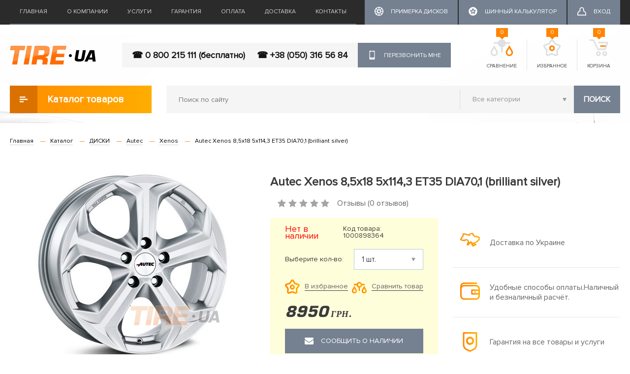

--- FILE ---
content_type: text/html; charset=utf-8
request_url: https://tire.ua/autec-xenos-8-5x18-5x114-3-et35-dia70-1-brilliant-silver
body_size: 48415
content:
<!DOCTYPE html>
<!--[if IE]><![endif]-->
<!--[if IE 8 ]><html dir="ltr" lang="ru" class="ie8"><![endif]-->
<!--[if IE 9 ]><html dir="ltr" lang="ru" class="ie9"><![endif]-->
<!--[if (gt IE 9)|!(IE)]><!-->
<html dir="ltr" lang="ru">
<!--<![endif]-->
<head>
<meta charset="UTF-8" />
<meta name="viewport" content="width=device-width, initial-scale=1">
<title>Autec Xenos 8,5x18 5x114,3 ET35 DIA70,1 (brilliant silver) – забирайте в Миколаєві, Херсоні та Києві | Низькі ціни | Доставка по Україні | TIRE.UA | XL-group</title>
<base href="https://tire.ua/" />
<meta name="description" content="Купити Autec Xenos 8,5x18 5x114,3 ET35 DIA70,1 (brilliant silver) у Миколаєві, Києві, Херсоні від бренду Autec ✅ Доступна ціна ✅ Гарантія якості ✅ Шиномонтаж ✅ Відгуки ✅ Замовляйте прямо зараз – ☎ 0 800 215 111 (безкоштовно)" />
<meta name="keywords" content= "Купити, Autec Xenos 8,5x18 5x114,3 ET35 DIA70,1 (brilliant silver), ДИСКИ, Autec, диски від 8950 грн" />
<meta http-equiv="X-UA-Compatible" content="IE=edge">
<link href="https://tire.ua/image/catalog/favicon.png" rel="icon" />
<link href="https://tire.ua/autec-xenos-8-5x18-5x114-3-et35-dia70-1-brilliant-silver" rel="canonical" />
<script src="catalog/view/javascript/jquery/jquery-2.1.1.min.js" type="text/javascript"></script>
<link href="catalog/view/javascript/bootstrap/css/bootstrap.min.css" rel="stylesheet" media="screen" />
<script src="catalog/view/javascript/bootstrap/js/bootstrap.min.js" type="text/javascript"></script>
<link href="catalog/view/javascript/font-awesome/css/font-awesome.min.css" rel="stylesheet" type="text/css" />
<link href="//fonts.googleapis.com/css?family=Open+Sans:400,400i,300,700" rel="stylesheet" type="text/css" />
<link href="catalog/view/theme/tyremarket/stylesheet/stylesheet.css" rel="stylesheet">
<link href="catalog/view/theme/tyremarket/stylesheet/style.css" rel="stylesheet">
<link href="catalog/view/theme/tyremarket/stylesheet/material-design.css" rel="stylesheet">
   
  <link href="catalog/view/theme/tyremarket/stylesheet/search_auto_form.css" rel="stylesheet">
  <script src="catalog/view/javascript/search_auto.js" type="text/javascript"></script>
  <script src="catalog/view/javascript/jquery/tabs.js" type="text/javascript"></script>

  <script src="catalog/view/javascript/size_filter.js" type="text/javascript"></script>

<link href="catalog/view/javascript/jquery/magnific/magnific-popup.css" type="text/css" rel="stylesheet" media="screen" />
<link href="catalog/view/javascript/jquery/datetimepicker/bootstrap-datetimepicker.min.css" type="text/css" rel="stylesheet" media="screen" />
<link href="catalog/view/theme/tyremarket/stylesheet/fastorder.css" type="text/css" rel="stylesheet" media="screen" />
<link href="catalog/view/javascript/jquery/owl-carousel/owl.carousel.css" type="text/css" rel="stylesheet" media="screen" />
<link href="catalog/view/javascript/jquery/owl-carousel/owl.transitions.css" type="text/css" rel="stylesheet" media="screen" />
<link href="catalog/view/theme/tyremarket/stylesheet/popupcart.css" type="text/css" rel="stylesheet" media="screen" />
<link href="catalog/view/theme/tyremarket/stylesheet/chosen.css" type="text/css" rel="stylesheet" media="screen" />
<link href="catalog/view/javascript/callback/callback.css" type="text/css" rel="stylesheet" media="screen" />
<script src="catalog/view/javascript/common.js" type="text/javascript"></script>
<script src="catalog/view/javascript/jquery/magnific/jquery.magnific-popup.min.js" type="text/javascript"></script>
<script src="catalog/view/javascript/jquery/datetimepicker/moment.js" type="text/javascript"></script>
<script src="catalog/view/javascript/jquery/datetimepicker/bootstrap-datetimepicker.min.js" type="text/javascript"></script>
<script src="https://www.google.com/recaptcha/api.js" type="text/javascript"></script>
<script src="catalog/view/javascript/jquery/owl-carousel/owl.carousel.min.js" type="text/javascript"></script>
<script src="catalog/view/javascript/popupcart.js" type="text/javascript"></script>
<!-- Google tag (gtag.js) -->
<script async src="https://www.googletagmanager.com/gtag/js?id=G-H2SV3SG7P6"></script>
<script>
  window.dataLayer = window.dataLayer || [];
  function gtag(){dataLayer.push(arguments);}
  gtag('js', new Date());

  gtag('config', 'G-H2SV3SG7P6');
</script><meta name="it-rating" content="it-rat-0ded475c46c402254c77df6537f90dfb"/>
<meta name="facebook-domain-verification" content="pd3yw7eqgcjvspt2xumok4f0dlm7ng" />
<!-- Meta Pixel Code -->
<script>
!function(f,b,e,v,n,t,s)
{if(f.fbq)return;n=f.fbq=function(){n.callMethod?
n.callMethod.apply(n,arguments):n.queue.push(arguments)};
if(!f._fbq)f._fbq=n;n.push=n;n.loaded=!0;n.version='2.0';
n.queue=[];t=b.createElement(e);t.async=!0;
t.src=v;s=b.getElementsByTagName(e)[0];
s.parentNode.insertBefore(t,s)}(window, document,'script',
'https://connect.facebook.net/en_US/fbevents.js');
fbq('init', '152473870817348');
fbq('track', 'PageView');
</script>
<noscript><img height="1" width="1" style="display:none"
src="https://www.facebook.com/tr?id=152473870817348&ev=PageView&noscript=1"
/></noscript>
<!-- End Meta Pixel Code -->
</head>
<body class="product-product-243989">

<header>
	<nav class="top">
		<div class="container">
			<div class="topmenu_wrap hidden-sm hidden-xs">
				<div class="topmenu">
																		<a href="https://tire.ua/">Главная</a>
												
																		<a href="https://tire.ua/okompanii">О компании</a>
												
																		<a href="https://tire.ua/services">Услуги</a>
												
																		<a href="https://tire.ua/garantija-i-vozvrat-tovara">Гарантия</a>
												
																		<a href="https://tire.ua/oplata">Оплата</a>
												
																		<a href="https://tire.ua/dostavka">Доставка</a>
												
																		<a href="https://tire.ua/contact">Контакты</a>
												
									</div>
				<div class="top_account_links">
											<a href="https://tire.ua/primerka-diskov-na-avto" class="button-dark">
							<i class="icon"><svg>
								<use xlink:href="/catalog/view/theme/tyremarket/image/icons.svg#calc"></use>
							</svg></i><span>Примерка дисков</span>
						</a>
																<a href="https://tire.ua/calculator" class="button-dark">
							<i class="icon"><svg>
								<use xlink:href="/catalog/view/theme/tyremarket/image/icons.svg#tyre20"></use>
							</svg></i><span>Шинный калькулятор</span>
						</a>
																<a href="https://tire.ua/login" class="button-dark"><i class="icon"><svg><use xlink:href="/catalog/view/theme/tyremarket/image/icons.svg#user"></use></svg></i><span>Вход</span></a>
									</div>
			</div>
		</div>
	</nav>

	<div class="container">
		<div class="header_wrap">
			
			<div id="logo" itemscope itemtype="http://schema.org/ImageObject">
				  
										<a href="https://tire.ua/"><img src="https://tire.ua/image/catalog/tireua_logo.png" itemprop="contentURL" title="Tire.ua - интернет-магазин для Вашего автомобиля" alt="Tire.ua - интернет-магазин для Вашего автомобиля" class="img-responsive" /></a>
										
			</div>
		
		
			<div class="top_callback_wrap">
				<div class="top_phone">
												<a class="phone_item" itemprop="telephone" href="tel:0 800 215 111 (бесплатно)">☎ 0 800 215 111 (бесплатно)</a>
												<a class="phone_item" itemprop="telephone" href="tel: +38 (050) 316 56 84">☎  +38 (050) 316 56 84</a>
									</div>
				
				<div id="callback_popup-bg">
</div>
<div class="callback_popup_extended_wrapper" style="opacity: 1; visibility: visible; position: fixed; overflow: auto; z-index: 100001; transition: all 0.3s ease 0s; width: 100%; height: 100%; top: 0px; left: 0px; display: none;">
	<div id="callback_popup" class="callback_popup" style="z-index:1000">
        <div class="close_callback_popup"></div>
        <div class="callback_popup_content">
			<div class="callback_popup_title">Перезвонить мне</div>
			<div class="callback_text"></div>
			
			<div class="row">
				<div class="form-group required col-sm-12">
					<label class="control-label" for="input-callback-name">Ваше имя</label>
					<div class="input_wrap">
					<input type="text" name="callback_name" id="input-callback-name" class="" placeholder="Ваше имя"/>
					</div>
				</div>
				<div class="form-group required col-sm-12">
					<label class="control-label" for="input-callback-phone">Ваш телефон</label>
					<div class="input_wrap">
					<input type="text" name="callback_phone" id="input-callback-phone" class="" placeholder="Ваш телефон" value="+380"/>
					</div>
				</div>
				<div class="col-sm-12"><input type="button" class="btn btn-primary send_callback" id="send_callback" value="Отправить" data-loading-text="Загрузка..." /></div>
				
			</div>
		</div>	
	</div>
</div> 

<span class="callback_btn btn btn-default hidden-sm hidden-xs"><i class="icon"><svg><use xlink:href="/catalog/view/theme/tyremarket/image/icons.svg#phone"></use></svg></i>Перезвонить мне</span>   

<script type="text/javascript">
    $(document).ready(function() {
        
        var popupCallback = '#callback_popup';
        var popupCallbackBg = '#callback_popup-bg';
        var popupCallbackWrap = '.callback_popup_extended_wrapper';
    
        function Callback_Open(){
            console.log(popupCallback);
                $(popupCallback).show();	
            
                $(popupCallbackBg).show();
                
                $(popupCallbackWrap).css("display: block");
                $(popupCallbackWrap).show();
                if($(window).height()/2-$(popupCallback).height()/2 > 0){
                    $(popupCallback).css('top', $(window).height()/2-$(popupCallback).height()/2);
                }
                else {
                    $(popupCallback).css('top', 0);
                }
                
                $(popupCallback).click(function(event){
                    event.stopPropagation();
                });
            
            
            return false;
        };
        
        function Callback_Close(){
            $(popupCallback).hide();
            $(popupCallbackBg).hide();
            $(popupCallbackWrap).css("display: none");
            $(popupCallbackWrap).hide();
			console.log('clooo');
            return false;
        };
        
        $('#page').click(function(){
           // Callback_Close();
        });

        $('body').keydown(function(event){
            if(event.which == 27) { // ESC 
                Callback_Close();
            }
        });
        
        $('.close_callback_popup').click(function(){
            Callback_Close();
        });
		
		$('.callback_popup_content input[name=\'callback_phone\']').keyup(function(){
			 this.value = this.value.replace (/[^0-9,\+]+$/, '');
		});
		
		
		$('#send_callback').bind('click', function(){
            $.ajax({
				url: 'index.php?route=module/callback/send',
				type: 'post',
				data: $('#callback_popup :input'),
				dataType: 'json',
				success: function(json) {
					$('.text-danger').remove();
					$('.form-group').removeClass('has-error');
					
					if (json['error']) {
						for (i in json['error']) {
							var element = $('#input-callback-' + i.replace('_', '-'));

							if ($(element).parent().hasClass('input-group')) {
								$(element).parent().after('<div class="text-danger">' + json['error'][i] + '</div>');
							} else {
								$(element).after('<div class="text-danger">' + json['error'][i] + '</div>');
							}
						}
						$('.text-danger').parent().addClass('has-error');
					}
					else {
						$('.callback_popup_content').html('<div class="callback_text">Спасибо. Ваша заявка принята.</div>');
					}
					
				},
				error: function(xhr, ajaxOptions, thrownError) {
					alert(thrownError + "\r\n" + xhr.statusText + "\r\n" + xhr.responseText);
				}
			});
			
        });
		
		$('.callback_btn').bind('click', function(){
			Callback_Open();
		});
		
        
    });
	
	
   
</script>
	
			</div>
			
			<div class="top_icons_wrap">
				<div class="top_icon_box box-compare">
					<a href="https://tire.ua/compare-products" id="compare-total" class="header_button_icon_wrap">
						<i class="header_button_icon"><svg><use xlink:href="/catalog/view/theme/tyremarket/image/icons.svg#compare"></use></svg></i>
						Сравнение						<span class="header_button_count">0</span>
					</a>
				</div>
				<div class="top_icon_box box-wishlist"> 
					<a href="https://tire.ua/wishlist" id="wishlist-total"  class="header_button_icon_wrap">
						<i class="header_button_icon"><svg><use xlink:href="/catalog/view/theme/tyremarket/image/icons.svg#favorite"></use></svg></i>
						Избранное						<span class="header_button_count">0</span>
					</a>
				</div>
				<div class="top_icon_box box-cart">
	<span class="header_button_icon_wrap">
		<i class="header_button_icon"><svg><use xlink:href="/catalog/view/theme/tyremarket/image/icons.svg#basket"></use></svg></i>
		Корзина
		<span class="header_button_count">0</span>
	</span>
</div>
			</div>
		</div>	
	</div>

	<div class="container">
		<div class="row">
			<div class="col-sm-3">
						<div class="catalog_menu_wrap dropdown">
							 <div class="dropdown-toggle catalog_button" data-toggle="dropdown" role="button" aria-haspopup="true" aria-expanded="false"><i><svg>
							<use xlink:href="/catalog/view/theme/tyremarket/image/icons.svg#catalog-icon"></use>
						</svg></i>Каталог товаров</div>
							 <div class="dropdown-menu catalog_menu">
																											<a href="https://tire.ua/products/aksesuari" class="catalog_item">АКСЕСУАРИ</a>
																																				<a href="https://tire.ua/products/akumulyatori" class="catalog_item">АКУМУЛЯТОРИ</a>
																																				<a href="https://tire.ua/products/antifrizi-tosoli" class="catalog_item">АНТИФРИЗИ,ТОСОЛИ</a>
																																				<a href="https://tire.ua/products/zapchastini" class="catalog_item">ЗАПЧАСТИНИ</a>
																																				<a href="https://tire.ua/products/maslo" class="catalog_item">МАСЛО</a>
																																				<a href="https://tire.ua/products/sv-chki" class="catalog_item">СВІЧКИ</a>
																																				<a href="https://tire.ua/products/f-l-tri" class="catalog_item">ФІЛЬТРИ</a>
																																				<a href="https://tire.ua/products/h-m-ya" class="catalog_item">ХІМІЯ</a>
																																				<a href="https://tire.ua/products/shiny" class="catalog_item">Шины</a>
																																				<a href="https://tire.ua/products/sch-tki-skloochisnik-v" class="catalog_item">ЩІТКИ СКЛООЧИСНИКІВ</a>
																																				<a href="https://tire.ua/products/diski" class="catalog_item">ДИСКИ</a>
																																				<a href="https://tire.ua/products/lampy" class="catalog_item">Лампы</a>
																		
							 </div>
						</div>
			</div>
			<div class="col-sm-9">
				<div class="top_search_wrap"><div id="search" class="input-group">
  <input type="text" name="search" value="" placeholder="Поиск по сайту" class="" />
  <select name="category_id" class="hidden-xs">
	<option value="0">Все категории</option>
						<option value="46442">АКСЕСУАРИ</option>
								<option value="44849">АКУМУЛЯТОРИ</option>
								<option value="44850">АНТИФРИЗИ,ТОСОЛИ</option>
								<option value="44852">ЗАПЧАСТИНИ</option>
								<option value="31470">МАСЛО</option>
								<option value="44851">СВІЧКИ</option>
								<option value="44848">ФІЛЬТРИ</option>
								<option value="44853">ХІМІЯ</option>
								<option value="59">Шины</option>
								<option value="45899">ЩІТКИ СКЛООЧИСНИКІВ</option>
								<option value="60">ДИСКИ</option>
								<option value="31478">Лампы</option>
			  </select>
 
   <button type="button" class="btn btn-default" id="top_search_btn">Поиск</button>
 
</div>
<script type="text/javascript"><!--
$('#top_search_btn').bind('click', function() {
	url = 'index.php?route=product/search';

	var search = $('#search input[name=\'search\']').prop('value');

	if (search) {
		url += '&search=' + encodeURIComponent(search);
	}

	var category_id = $('#search select[name=\'category_id\']').prop('value');

	if (category_id > 0) {
		url += '&category_id=' + encodeURIComponent(category_id);
		url += '&sub_category=true';
	}

	location = url;
});

$('#search input[name=\'search\']').bind('keydown', function(e) {
	if (e.keyCode == 13) {
		$('#top_search_btn').trigger('click');
	}
});

--></script></div>
							</div>
		</div>
	</div>
</header>	



<div class="row page_wrap">
  <div id="content" class="col-sm-12">	<div class="container">
		<div>
			<ul class="breadcrumb">
												<li itemscope itemtype="http://data-vocabulary.org/Breadcrumb"><a href="https://tire.ua/" itemprop="url"><span itemprop="title">Главная</span></a></li>
																<li itemscope itemtype="http://data-vocabulary.org/Breadcrumb"><a href="https://tire.ua/products" itemprop="url"><span itemprop="title">Каталог</span></a></li>
																<li itemscope itemtype="http://data-vocabulary.org/Breadcrumb"><a href="https://tire.ua/products/diski" itemprop="url"><span itemprop="title">ДИСКИ</span></a></li>
																<li itemscope itemtype="http://data-vocabulary.org/Breadcrumb"><a href="https://tire.ua/products/diski/autec" itemprop="url"><span itemprop="title">Autec</span></a></li>
																<li itemscope itemtype="http://data-vocabulary.org/Breadcrumb"><a href="https://tire.ua/products/diski/autec/xenos" itemprop="url"><span itemprop="title">Xenos</span></a></li>
																<li class="active_breadcrumb">Autec Xenos 8,5x18 5x114,3 ET35 DIA70,1 (brilliant silver)</li>
											</ul>
			<div id="product" class="product_wrap">
			 
			  <div itemscope itemtype="http://schema.org/Product">
				<div itemprop="itemCondition" content="new"></div>
									<meta itemprop="model" content="Xenos" />
								<meta itemprop="brand" content="Autec" />
				<meta itemprop="category" content="ДИСКИ" />
				<meta itemprop="name" content="Autec Xenos 8,5x18 5x114,3 ET35 DIA70,1 (brilliant silver)" />
				<meta itemprop="sku" content="1000898364" />
				
				<div itemprop="aggregateRating" itemscope itemtype="http://schema.org/AggregateRating">
					<span itemprop="ratingValue" content="4"></span>
					<span itemprop="reviewCount" content="1"></span>
				</div>
				
				<div itemprop="offers" itemscope itemtype="http://schema.org/Offer">
					<meta itemprop="priceCurrency" content="UAH" />
					<meta itemprop="priceValidUntil" content="2026-01-27" />
					<meta itemprop="url" content="https://tire.ua/autec-xenos-8-5x18-5x114-3-et35-dia70-1-brilliant-silver" />
					<meta itemprop="price" content="8950" />
					<meta itemprop="availability" content="http://schema.org/InStock" />
				</div>
				
				
				
								
				<div class="row">
					<div class="col-sm-5">
													<ul class="thumbnails">
							  							  <li class="product_img">
																								<a class="thumbnail" href="/image/catalog/data/products/Autec_Xenos_1.jpg" title="Autec Xenos 8,5x18 5x114,3 ET35 DIA70,1 (brilliant silver)"><img itemprop="image" src="/image/catalog/data/products/Autec_Xenos_1.jpg" title="Каталог Autec Xenos 8,5x18 5x114,3 ET35 DIA70,1 (brilliant silver)" alt="Каталог Autec Xenos 8,5x18 5x114,3 ET35 DIA70,1 (brilliant silver)" /></a>
															  </li>
							  							  							</ul>
												<div class="product-share">
							<!-- AddThis Button BEGIN -->
							<div class="addthis_sharing_toolbox"></div>
							<!-- Go to www.addthis.com/dashboard to customize your tools -->
							<script type="text/javascript" src="//s7.addthis.com/js/300/addthis_widget.js#pubid=ra-55e053ac02ebd38e" async="async"></script>
							<div>Поделитесь в соцсетях</div>
							<!-- AddThis Button END -->
						</div>
					</div>
					<div class="col-sm-7">
						<h1>Autec Xenos 8,5x18 5x114,3 ET35 DIA70,1 (brilliant silver)</h1>						
						<div class="rating_wrap">
														<div class="rating">
																																<span class="fa fa-stack"><i class="fa fa-star off fa-stack-1x"></i></span>
																																<span class="fa fa-stack"><i class="fa fa-star off fa-stack-1x"></i></span>
																																<span class="fa fa-stack"><i class="fa fa-star off fa-stack-1x"></i></span>
																																<span class="fa fa-stack"><i class="fa fa-star off fa-stack-1x"></i></span>
																																<span class="fa fa-stack"><i class="fa fa-star off fa-stack-1x"></i></span>
																															</div><div class="reviews">Отзывы (0 отзывов)</div>
							
						</div>	
												
						<div class="row">
							<div class="col-sm-6">
								<div class="addtocart_wrap">
									
									<div class="instock_wrap sku_wrap">
										<span class="instock outofstock">Нет в наличии</span>
										<span class="product_sku">Код товара: 1000898364</span>
										
									</div>
									
									<div class="instock_wrap">
										<label>Выберите кол-во:</label>
										<select name="quantity" class="select-product-count" data-product-ns="primary">
												<option value="1">1  шт.</option>
																									<option value="2">2  шт.</option>
																																					<option value="4">4  шт.</option>
													
													
													
													
										</select>
									</div>

									<div class="buttons">
										<span class="product_btn wishlist_btn " onclick="wishlist.add('243989');"><span class="icon"><img src="/catalog/view/theme/tyremarket/image/favorite-icon.svg" alt="favorite" /></span><span class="btn_text">В избранное</span></span>
										<span class="product_btn compare_btn " onclick="compare.add('243989');"><span class="icon"><img src="/catalog/view/theme/tyremarket/image/compare-icon.svg" alt="compare" /></span><span class="btn_text">Сравнить товар</span></span>
									</div>
									
									<div class="product_price_wrap">
									  
										  
										  <div class="price"><span class="price_value">8950</span><span class="currency">грн.</span></div>

										  

									  									</div>
									

                            <!-- Button fastorder -->
                            <!-- Button fastorder -->

<div class="fastorder_wrap">
	<input type="hidden" name="product_id" value="243989" />
	<button type="button" id="btn-formcall243989" class="btn btn-default button-fastorder"><i class="icon"><svg><use xlink:href="/catalog/view/theme/tyremarket/image/icons.svg#mail"></use></svg></i>Сообщить о наличии</button>
</div>

<div id="fastorder-form-container243989"></div>

<script type="text/javascript">
  $('#btn-formcall243989').on('click', function() {
    var data = [];

	data['form_id'] = 'fastorder-form-container243989';
    data['product_name']    = 'Autec Xenos 8,5x18 5x114,3 ET35 DIA70,1 (brilliant silver)';
    data['price']           = '8950';
	data['quantity']		= $(this).parents().find('select[name=\'quantity\'] option:selected').val();
    data['product_id']      = '243989';
    data['product_link']    = 'https://tire.ua/autec-xenos-8-5x18-5x114-3-et35-dia70-1-brilliant-silver';
	data['product_status']    = '0';

    showForm(data);
  });
</script>                            <!-- END :  button fastorder -->
            
									<div class="buttonBuy_wrap">
										<input type="hidden" name="product_id" value="243989" />
										<button type="button" id="button-cart" class="btn btn-primary button-cart" disabled="disabled"><i class="icon"><svg><use xlink:href="/catalog/view/theme/tyremarket/image/icons.svg#cart"></use></svg></i>Купить товар</button>
									</div>
								</div>
								
								
							</div>
							<div class="col-sm-6">
								<ul class="benefits_list">
									<li class="benefits_list_item"><i class="icon"><img src="/catalog/view/theme/tyremarket/image/shipping-icon.svg" alt="shipping"></i>Доставка по Украине                    </li>
									<li class="benefits_list_item"><i class="icon"><img src="/catalog/view/theme/tyremarket/image/payment-icon.svg" alt="payment"></i>Удобные способы оплаты.Наличный и безналичный расчёт.                    </li>
									<li class="benefits_list_item"><i class="icon"><img src="/catalog/view/theme/tyremarket/image/guarantee-icon.svg" alt="guarantee"></i>Гарантия на все товары и услуги</li>
								</ul>
							</div>
						</div>
						<div class="row">
							<div class="col-sm-6" itemprop="description">
																	<div class="attribute_title">Характеристики</div>
									<table class="table product_attributes">
																			<tr class="attr_item">
										  <td class="attr_name">Артикул</td>
										  <td class="attr_val">1000898364<span></span></td>
										</tr>
																			<tr class="attr_item">
										  <td class="attr_name">Бренд</td>
										  <td class="attr_val">Autec<span></span></td>
										</tr>
																			<tr class="attr_item">
										  <td class="attr_name">Ширина диска</td>
										  <td class="attr_val">8,5<span></span></td>
										</tr>
																			<tr class="attr_item">
										  <td class="attr_name">Диаметр диска</td>
										  <td class="attr_val">18<span></span></td>
										</tr>
																			<tr class="attr_item">
										  <td class="attr_name">PCD</td>
										  <td class="attr_val">114,3<span></span></td>
										</tr>
																			<tr class="attr_item">
										  <td class="attr_name">Крепёж</td>
										  <td class="attr_val">5<span></span></td>
										</tr>
																			<tr class="attr_item">
										  <td class="attr_name">DIA</td>
										  <td class="attr_val">70,1<span></span></td>
										</tr>
																			<tr class="attr_item">
										  <td class="attr_name">Вылет (ET)</td>
										  <td class="attr_val">35<span></span></td>
										</tr>
																			<tr class="attr_item">
										  <td class="attr_name">Тип диска</td>
										  <td class="attr_val">литой<span></span></td>
										</tr>
																			<tr class="attr_item">
										  <td class="attr_name">Цвет</td>
										  <td class="attr_val">brilliant silver<span></span></td>
										</tr>
																		</table>
									
							</div>
						</div>
					</div>
				</div>

				<ul class="nav nav-tabs product_tabs">
					<li class="active"><a href="#tab-description" data-toggle="tab">Описание</a></li>
										<li><a href="#tab-other2" data-toggle="tab">Предложение</a></li>
															<li><a href="#tab-review" data-toggle="tab">Отзывы</a></li>
									</ul>
				<div class="tab-content">
					<div class="tab-pane active product_description" id="tab-description" ></div>
										<div class="tab-pane" id="tab-other2">
						<div class="table_size_wrap table-responsive">
							<table class="table table_size_model">
								<tr>
									<th>Наименование</th>
									<th>Количество</th>
									<th>Цена</th>
									<th></th>
								</tr>
																<tr>
								  <td class="name_cell"><a href="https://tire.ua/replica-toyota-ct2531-8-5x18-5x114-3-et35-dia67-1-bmf">Replica Toyota (CT2531) 8,5x18 5x114,3 ET35 DIA67,1 (BMF)</a></td>
								  <td class="count_cell"><span>4</span>шт.</td>
								  <td><span class="price_value">6128</span><span class="currency">грн.</span></td>
								  <td class="buy_cell">
									<div class="buttonBuy_wrap">
										<button type="button" class="btn btn-primary button-cart" onclick="cart.add('403117');">
											<i class="icon"><svg><use xlink:href="/catalog/view/theme/tyremarket/image/icons.svg#cart"></use></svg></i>
											Купить товар										</button>
									</div>
								  </td>
								</tr>
															</table>
						</div>
					</div>
															<div class="tab-pane" id="tab-review">
						<form class="form-horizontal" id="form-review">
							<div class="row">
								<div class="col-sm-6">
									<div id="review"></div>
								</div>
								<div class="col-sm-6">
									<div class="review_form_wrap">
										<div class="form_review_title">Оставить отзыв</div>
																				<div class="form-group required">
										  <div class="col-sm-7">
											<label class="control-label" for="input-name">Ваше имя:</label>
											<div class="input_wrap"><input type="text" name="name" value="" id="input-name" class="form-control" /></div>
										  </div>
										  <div class="col-sm-5">
											<div class="">
												<label class="control-label">Оценка:</label>
												<div class="form_rating_wrap">
													<input type="radio" name="rating" value="5" />
													<span class="form_rating_star"><svg><use xlink:href="/catalog/view/theme/tyremarket/image/icons.svg#star"></use></svg></span>
													
													<input type="radio" name="rating" value="4" />
													<span class="form_rating_star"><svg><use xlink:href="/catalog/view/theme/tyremarket/image/icons.svg#star"></use></svg></span>
													
													<input type="radio" name="rating" value="3" />
													<span class="form_rating_star"><svg><use xlink:href="/catalog/view/theme/tyremarket/image/icons.svg#star"></use></svg></span>
												
													<input type="radio" name="rating" value="2" />
													<span class="form_rating_star"><svg><use xlink:href="/catalog/view/theme/tyremarket/image/icons.svg#star"></use></svg></span>
													
													<input type="radio" name="rating" value="1" />
													<span class="form_rating_star"><svg><use xlink:href="/catalog/view/theme/tyremarket/image/icons.svg#star"></use></svg></span>
												</div>	
											</div>
										  </div>
										</div>
										<div class="form-group required">
										  <div class="col-sm-12">
											<label class="control-label" for="input-review">Ваш отзыв:</label>
											<textarea name="text" rows="5" id="input-review" class="form-control"></textarea>
											
										  </div>
										</div>
										<div class="form-group required">
											
										</div>
																				  <div class="form-group">
											<div class="col-sm-12">
											  <div class="g-recaptcha" data-sitekey="6Le_9WgpAAAAAGM0huYOXRXcn43BPZmHIcOSgnl2"></div>
											</div>
										  </div>
																				<div class="clearfix">
										  <div class="">
											<button type="button" id="button-review" data-loading-text="Загрузка..." class="btn btn-default">Отправить отзыв</button>
										  </div>
										</div>
																			</div>	
								</div>	
							</div>	
						</form>
					</div>
									</div>
				
			  </div>
			</div>
			
						<div class="other_products_wrap">
				<div class="module_header">
					<div class="module_title">Похожие товары</div>
					<a href="#" class="detail-link"><span class="link_text">Перейти в каталог</span> <span class="arrow">→</span></a>
				</div>
				<div class="row products_list_wrap ">
				  				  <div class="col-lg-3 col-md-6 col-sm-6 col-xs-12 products_list_container">
					<div class="product-thumb transition">
						<div class="manufacturer">Replica</div>
						<div class="name"><a href="https://tire.ua/replica-toyota-ct2531-8-5x18-5x114-3-et35-dia67-1-bmf">Replica Toyota (CT2531) 8,5x18 5x114,3 ET35 DIA67,1 (BMF)</a></div>
						<div class="rating_wrap">
							<div class="rating">
																																<span class="fa fa-stack"><i class="fa fa-star off fa-stack-1x"></i></span>
																																<span class="fa fa-stack"><i class="fa fa-star off fa-stack-1x"></i></span>
																																<span class="fa fa-stack"><i class="fa fa-star off fa-stack-1x"></i></span>
																																<span class="fa fa-stack"><i class="fa fa-star off fa-stack-1x"></i></span>
																																<span class="fa fa-stack"><i class="fa fa-star off fa-stack-1x"></i></span>
																															</div>
							<div class="reviews">Отзывы (0)</div>
							<div class="available">В наличии</div>
						</div>	
						<div class="image">
													  <a href="https://tire.ua/replica-toyota-ct2531-8-5x18-5x114-3-et35-dia67-1-bmf"><img src="https://tire.ua/image/cache/placeholder-228x228.png" alt="Replica Toyota (CT2531) 8,5x18 5x114,3 ET35 DIA67,1 (BMF)" title="Replica Toyota (CT2531) 8,5x18 5x114,3 ET35 DIA67,1 (BMF)" class="img-responsive" /></a>
						</div>
					  
												<div class="price">
						  						  <span class="price_value">6128</span><span class="currency">грн.</span>						  						 
						</div>
											  
					  <div class="buttonBuy_wrap">
						<div class="count"><span>4</span>шт</div>
						<button type="button" class="btn btn-primary button-cart" onclick="cart.add('403117');">
							<i class="icon"><svg><use xlink:href="/catalog/view/theme/tyremarket/image/icons.svg#cart"></use></svg></i>
							Купить товар						</button>
					  </div>
					  
					  <div class="buttons">
						<span class="product_btn compare_btn " onclick="compare.add('403117');"><span class="icon"><img src="/catalog/view/theme/tyremarket/image/compare-icon.svg" alt="compare" /></span><span class="btn_text">Сравнить товар</span></span>
						<span class="product_btn wishlist_btn " onclick="wishlist.add('403117');"><span class="icon"><img src="/catalog/view/theme/tyremarket/image/favorite-icon.svg" alt="favorite" /></span><span class="btn_text">В избранное</span></span>
					  </div>
					  
					</div>
				  </div>
				  				</div>
			</div>	
					  <div class="viewed_products_wrap">
</div>
<div id="popupcart-bg">
</div>
<div class="popupcart_extended_wrapper" style="opacity: 1; visibility: visible; position: fixed; overflow: auto; z-index: 100001; transition: all 0.3s ease 0s; width: 100%; height: 100%; top: 0px; left: 0px; text-align: center; display: none;">
	<div id="popupcart" class="popupcart" style="z-index:1000">
	  <div class="popupcart_title">
  		<span class="close" href=""; onclick="return modPopupCart.close();">
	    	x
	    </span>
		<div class="heading">Ваша корзина</div>
	  </div>
	  <div class="popupcart_content"></div>
	</div>
</div>    
<script type="text/javascript">
	$(function(){
		modPopupCart.init([]);
	});
</script>		</div>
	</div>	
  </div>
</div>


<script type="text/javascript"><!--
  $('select[name=\'recurring_id\'], input[name="quantity"]').change(function(){
    $.ajax({
      url: 'index.php?route=product/product/getRecurringDescription',
      type: 'post',
      data: $('input[name=\'product_id\'], input[name=\'quantity\'], select[name=\'recurring_id\']'),
      dataType: 'json',
      beforeSend: function() {
        $('#recurring-description').html('');
      },
      success: function(json) {
        $('.alert, .text-danger').remove();

        if (json['success']) {
          $('#recurring-description').html(json['success']);
        }
      }
    });
  });
  //--></script>
<script type="text/javascript"><!--

  $('#button-cart').on('click', function() {
    $.ajax({
      url: 'index.php?route=checkout/cart/add',
      type: 'post',
      data: $('#product input[type=\'text\'], #product input[type=\'hidden\'], #product input[type=\'radio\']:checked, #product input[type=\'checkbox\']:checked, #product select, #product textarea'),
      dataType: 'json',
      beforeSend: function() {
        //$('#button-cart').button('loading');
      },
      complete: function() {
        $('#button-cart').button('reset');
      },
      success: function(json) {
        $('.alert, .text-danger').remove();
        $('.form-group').removeClass('has-error');

        if (json['error']) {
          if (json['error']['option']) {
            for (i in json['error']['option']) {
              var element = $('#input-option' + i.replace('_', '-'));

              if (element.parent().hasClass('input-group')) {
                element.parent().after('<div class="text-danger">' + json['error']['option'][i] + '</div>');
              } else {
                element.after('<div class="text-danger">' + json['error']['option'][i] + '</div>');
              }
            }
          }

          if (json['error']['recurring']) {
            $('select[name=\'recurring_id\']').after('<div class="text-danger">' + json['error']['recurring'] + '</div>');
          }

          // Highlight any found errors
          $('.text-danger').parent().addClass('has-error');
        }

        if (json['success']) {
          //$('.breadcrumb').after('<div class="alert alert-success">' + json['success'] + '<button type="button" class="close" data-dismiss="alert">&times;</button></div>');

          //$('#cart > button').html('<div class="cart_icon"></div><div class="count_cart"><div class="cart_arrow"></div>'+json['count']+' '+json['text_count_products']+'</div>');

          //$('html, body').animate({ scrollTop: 0 }, 'slow');

          //$('#cart').load('index.php?route=common/cart/info');
		  //location = 'index.php?route=checkout/cart';
		  $('.box-cart .header_button_icon_wrap .header_button_count').html(json['count']);
        }
      }
    });
  });
  //--></script>
<script type="text/javascript"><!--
  $('.date').datetimepicker({
    pickTime: false
  });

  $('.datetime').datetimepicker({
    pickDate: true,
    pickTime: true
  });

  $('.time').datetimepicker({
    pickDate: false
  });

  $('button[id^=\'button-upload\']').on('click', function() {
    var node = this;

    $('#form-upload').remove();

    $('body').prepend('<form enctype="multipart/form-data" id="form-upload" style="display: none;"><input type="file" name="file" /></form>');

    $('#form-upload input[name=\'file\']').trigger('click');

    if (typeof timer != 'undefined') {
      clearInterval(timer);
    }

    timer = setInterval(function() {
      if ($('#form-upload input[name=\'file\']').val() != '') {
        clearInterval(timer);

        $.ajax({
          url: 'index.php?route=tool/upload',
          type: 'post',
          dataType: 'json',
          data: new FormData($('#form-upload')[0]),
          cache: false,
          contentType: false,
          processData: false,
          beforeSend: function() {
            $(node).button('loading');
          },
          complete: function() {
            $(node).button('reset');
          },
          success: function(json) {
            $('.text-danger').remove();

            if (json['error']) {
              $(node).parent().find('input').after('<div class="text-danger">' + json['error'] + '</div>');
            }

            if (json['success']) {
              alert(json['success']);

              $(node).parent().find('input').attr('value', json['code']);
            }
          },
          error: function(xhr, ajaxOptions, thrownError) {
            alert(thrownError + "\r\n" + xhr.statusText + "\r\n" + xhr.responseText);
          }
        });
      }
    }, 500);
  });
  //--></script>
<script type="text/javascript"><!--
  $('#review').delegate('.pagination a', 'click', function(e) {
    e.preventDefault();

    $('#review').fadeOut('slow');

    $('#review').load(this.href);

    $('#review').fadeIn('slow');
  });

  $('#review').load('index.php?route=product/product/review&product_id=243989');

  $('#button-review').on('click', function() {
    $.ajax({
      url: 'index.php?route=product/product/write&product_id=243989',
      type: 'post',
      dataType: 'json',
      data: $("#form-review").serialize(),
      beforeSend: function() {
        $('#button-review').button('loading');
      },
      complete: function() {
        $('#button-review').button('reset');
      },
      success: function(json) {
        $('.alert-success, .alert-danger').remove();

        if (json['error']) {
          $('#review').after('<div class="alert alert-danger"><i class="fa fa-exclamation-circle"></i> ' + json['error'] + '</div>');
        }

        if (json['success']) {
          $('#review').after('<div class="alert alert-success"><i class="fa fa-check-circle"></i> ' + json['success'] + '</div>');

          $('input[name=\'name\']').val('');
          $('textarea[name=\'text\']').val('');
          $('input[name=\'rating\']:checked').prop('checked', false);
        }
      }
    });
  });

  $(document).ready(function() {
    $('.thumbnails').magnificPopup({
      type:'image',
      delegate: 'a',
      gallery: {
        enabled:true
      }
    });
  });
  //--></script>
<footer>
  <div class="container">
	<div class="row">
		<div class="col-sm-3">
			<div class="footer_title">График работы</div>
			
			<table class="table footer_work">
								<tr>
					<td width="40%">Понедельник</td>
					<td width="60%">09:00 - 18:00</td>
				</tr>	
								<tr>
					<td width="40%">Вторник</td>
					<td width="60%">09:00 - 18:00</td>
				</tr>	
								<tr>
					<td width="40%">Среда</td>
					<td width="60%">09:00 - 18:00</td>
				</tr>	
								<tr>
					<td width="40%">Четверг</td>
					<td width="60%">09:00 - 18:00</td>
				</tr>	
								<tr>
					<td width="40%">Пятница</td>
					<td width="60%">09:00 - 18:00</td>
				</tr>	
								<tr>
					<td width="40%">Суббота</td>
					<td width="60%">09:00 - 15:00</td>
				</tr>	
								<tr>
					<td width="40%">Воскресенье</td>
					<td width="60%">Выходной</td>
				</tr>	
								<tr>
					<td width="40%"></td>
					<td width="60%"></td>
				</tr>	
					
			</table>
			
		</div>
		<div class="col-sm-2">
			<div class="footer_title">Компания</div>
			<div class="footer_menu">
															<div class="footer_menu_item">
							<a href="https://tire.ua/okompanii">О компании</a>
						</div>
																				<div class="footer_menu_item">
							<a href="https://tire.ua/sertifikats">Сертификаты</a>
						</div>
																				<div class="footer_menu_item">
							<a href="https://tire.ua/services">Услуги</a>
						</div>
																				<div class="footer_menu_item">
							<a href="https://tire.ua/reviews">Отзывы</a>
						</div>
																				<div class="footer_menu_item">
							<a href="https://tire.ua/blog/articles">Статьи</a>
						</div>
																				<div class="footer_menu_item">
							<a href="https://tire.ua/blog/news">Новости</a>
						</div>
												</div>
		</div>
		<div class="col-sm-3">
			<div class="footer_title">Помощь</div>
			<div class="footer_menu">
															<div class="footer_menu_item">
							<a href="https://tire.ua/privacy-policy">Политика конфиденциальности</a>
						</div>
											
															<div class="footer_menu_item">
							<a href="https://tire.ua/terms">Условия использования сайта</a>
						</div>
											
															<div class="footer_menu_item">
							<a href="https://tire.ua/primerka-diskov-na-avto">Примерка дисков на авто</a>
						</div>
											
															<div class="footer_menu_item">
							<a href="https://tire.ua/calculator">Шинный калькулятор</a>
						</div>
											
							</div>
		</div>
		<div class="col-sm-4">
			<div class="footer_title">Контакты</div>
			<div itemscope itemtype="http://schema.org/Organization">
				<span itemprop="name" content="Tire.ua - интернет-магазин для Вашего автомобиля"></span>
				<div itemprop="address" itemscope itemtype="http://schema.org/PostalAddress">
					<span itemprop="postalCode" content="54001"></span> <span itemprop="addressLocality" content="Николаев, Украина"></span><span itemprop="streetAddress" content=" ул. Потемкинская, 41"></span>
				</div>
			
				
												<a class="footer_contact_item" href="tel:0 800 215 111 (бесплатно)" itemprop="telephone" content="0 800 215 111 (бесплатно)"><span class="footer_contact_icon">☎</span>0 800 215 111 (бесплатно)</a>
												<a class="footer_contact_item" href="tel: +38 (050) 316 56 84" itemprop="telephone" content=" +38 (050) 316 56 84"><span class="footer_contact_icon">☎</span> +38 (050) 316 56 84</a>
										
					<span class="footer_contact_item"><i class="fa fa-globe footer_contact_icon"></i>www.tire.ua</span>
					
					<a class="footer_contact_item" href="mailto:info@tire.ua"><i class="fa fa-envelope footer_contact_icon"></i>info@tire.ua</a>
					
					 
																					<a class="footer_contact_item" href="https://maps.google.com/maps?q=46.97267954011135%2C+31.9847484524&t=m&z=15"
								target="_blank"><i class="fa fa-map-marker footer_contact_icon"></i>Украина, г. Николаев, ул. Потемкинская, 41/3 Автомаг 24.</a>
																												<a class="footer_contact_item" href="https://maps.google.com/maps?q=46.953306847415305%2C+32.030868882&t=m&z=15"
								target="_blank"><i class="fa fa-map-marker footer_contact_icon"></i>Украина, г. Николаев, ул. Кузнечная, 194А  Автомаркет.</a>
																												<a class="footer_contact_item" href="https://maps.google.com/maps?q=46.96716756381489%2C+32.0884092207&t=m&z=15"
								target="_blank"><i class="fa fa-map-marker footer_contact_icon"></i>Украина, г. Николаев, ул. Новозаводская, 23.</a>
																					
			</div>
		</div>
	</div>
	
	<div class="copyright_wrap">
		<div class="copyright_info">
			<img src="/image/catalog/logo-footer.png" alt="tire.ua" class="img-responsive"/>
			<div class="copyright">© Copyright 2026. Tire.UA Интернет-магазин<br>автомобильных шин, дисков</div>
		</div>
		<div class="footer_social_wrap">
					<a href="https://www.youtube.com/@TireUA-Autotor" class="social_btn" target="_blank"><svg><use xlink:href="/catalog/view/theme/tyremarket/image/icons.svg#youtube"></use></svg></a>
				<a href="https://www.instagram.com/tire.ua" class="social_btn" target="_blank"><svg><use xlink:href="/catalog/view/theme/tyremarket/image/icons.svg#instagram"></use></svg></a>
				</div>

		<div class="producer">
					</div>
	</div>
	
  </div>
</footer>
<div class="preload_wrap">
  <img src="/catalog/view/theme/tyremarket/image/loader.gif" alt="loader">
</div>
<div class="overlay_wrap"></div>

<script defer src="catalog/view/javascript/chosen.jquery.js" type="text/javascript"></script>


    <script>
      function showForm(data){
        $.ajax({
          url: 'index.php?route=product/fastorder/getForm',
          type: 'post',
          data: {product_name: data['product_name'], price: data['price'], product_id: data['product_id'], quantity: data['quantity'], form_id: data['form_id'], product_status: data['product_status']},

          beforeSend: function() {
          },
          complete: function() {
          },
          success: function(result) {
            $('#'+data['form_id']).html(result);
          },
          error: function(xhr, ajaxOptions, thrownError) {
            alert(thrownError + "\r\n" + xhr.statusText + "\r\n" + xhr.responseText);
          }
        });
    };
    </script>
			
</body></html>

--- FILE ---
content_type: text/html; charset=utf-8
request_url: https://www.google.com/recaptcha/api2/anchor?ar=1&k=6Le_9WgpAAAAAGM0huYOXRXcn43BPZmHIcOSgnl2&co=aHR0cHM6Ly90aXJlLnVhOjQ0Mw..&hl=en&v=PoyoqOPhxBO7pBk68S4YbpHZ&size=normal&anchor-ms=20000&execute-ms=30000&cb=stuox7d7qzz2
body_size: 49276
content:
<!DOCTYPE HTML><html dir="ltr" lang="en"><head><meta http-equiv="Content-Type" content="text/html; charset=UTF-8">
<meta http-equiv="X-UA-Compatible" content="IE=edge">
<title>reCAPTCHA</title>
<style type="text/css">
/* cyrillic-ext */
@font-face {
  font-family: 'Roboto';
  font-style: normal;
  font-weight: 400;
  font-stretch: 100%;
  src: url(//fonts.gstatic.com/s/roboto/v48/KFO7CnqEu92Fr1ME7kSn66aGLdTylUAMa3GUBHMdazTgWw.woff2) format('woff2');
  unicode-range: U+0460-052F, U+1C80-1C8A, U+20B4, U+2DE0-2DFF, U+A640-A69F, U+FE2E-FE2F;
}
/* cyrillic */
@font-face {
  font-family: 'Roboto';
  font-style: normal;
  font-weight: 400;
  font-stretch: 100%;
  src: url(//fonts.gstatic.com/s/roboto/v48/KFO7CnqEu92Fr1ME7kSn66aGLdTylUAMa3iUBHMdazTgWw.woff2) format('woff2');
  unicode-range: U+0301, U+0400-045F, U+0490-0491, U+04B0-04B1, U+2116;
}
/* greek-ext */
@font-face {
  font-family: 'Roboto';
  font-style: normal;
  font-weight: 400;
  font-stretch: 100%;
  src: url(//fonts.gstatic.com/s/roboto/v48/KFO7CnqEu92Fr1ME7kSn66aGLdTylUAMa3CUBHMdazTgWw.woff2) format('woff2');
  unicode-range: U+1F00-1FFF;
}
/* greek */
@font-face {
  font-family: 'Roboto';
  font-style: normal;
  font-weight: 400;
  font-stretch: 100%;
  src: url(//fonts.gstatic.com/s/roboto/v48/KFO7CnqEu92Fr1ME7kSn66aGLdTylUAMa3-UBHMdazTgWw.woff2) format('woff2');
  unicode-range: U+0370-0377, U+037A-037F, U+0384-038A, U+038C, U+038E-03A1, U+03A3-03FF;
}
/* math */
@font-face {
  font-family: 'Roboto';
  font-style: normal;
  font-weight: 400;
  font-stretch: 100%;
  src: url(//fonts.gstatic.com/s/roboto/v48/KFO7CnqEu92Fr1ME7kSn66aGLdTylUAMawCUBHMdazTgWw.woff2) format('woff2');
  unicode-range: U+0302-0303, U+0305, U+0307-0308, U+0310, U+0312, U+0315, U+031A, U+0326-0327, U+032C, U+032F-0330, U+0332-0333, U+0338, U+033A, U+0346, U+034D, U+0391-03A1, U+03A3-03A9, U+03B1-03C9, U+03D1, U+03D5-03D6, U+03F0-03F1, U+03F4-03F5, U+2016-2017, U+2034-2038, U+203C, U+2040, U+2043, U+2047, U+2050, U+2057, U+205F, U+2070-2071, U+2074-208E, U+2090-209C, U+20D0-20DC, U+20E1, U+20E5-20EF, U+2100-2112, U+2114-2115, U+2117-2121, U+2123-214F, U+2190, U+2192, U+2194-21AE, U+21B0-21E5, U+21F1-21F2, U+21F4-2211, U+2213-2214, U+2216-22FF, U+2308-230B, U+2310, U+2319, U+231C-2321, U+2336-237A, U+237C, U+2395, U+239B-23B7, U+23D0, U+23DC-23E1, U+2474-2475, U+25AF, U+25B3, U+25B7, U+25BD, U+25C1, U+25CA, U+25CC, U+25FB, U+266D-266F, U+27C0-27FF, U+2900-2AFF, U+2B0E-2B11, U+2B30-2B4C, U+2BFE, U+3030, U+FF5B, U+FF5D, U+1D400-1D7FF, U+1EE00-1EEFF;
}
/* symbols */
@font-face {
  font-family: 'Roboto';
  font-style: normal;
  font-weight: 400;
  font-stretch: 100%;
  src: url(//fonts.gstatic.com/s/roboto/v48/KFO7CnqEu92Fr1ME7kSn66aGLdTylUAMaxKUBHMdazTgWw.woff2) format('woff2');
  unicode-range: U+0001-000C, U+000E-001F, U+007F-009F, U+20DD-20E0, U+20E2-20E4, U+2150-218F, U+2190, U+2192, U+2194-2199, U+21AF, U+21E6-21F0, U+21F3, U+2218-2219, U+2299, U+22C4-22C6, U+2300-243F, U+2440-244A, U+2460-24FF, U+25A0-27BF, U+2800-28FF, U+2921-2922, U+2981, U+29BF, U+29EB, U+2B00-2BFF, U+4DC0-4DFF, U+FFF9-FFFB, U+10140-1018E, U+10190-1019C, U+101A0, U+101D0-101FD, U+102E0-102FB, U+10E60-10E7E, U+1D2C0-1D2D3, U+1D2E0-1D37F, U+1F000-1F0FF, U+1F100-1F1AD, U+1F1E6-1F1FF, U+1F30D-1F30F, U+1F315, U+1F31C, U+1F31E, U+1F320-1F32C, U+1F336, U+1F378, U+1F37D, U+1F382, U+1F393-1F39F, U+1F3A7-1F3A8, U+1F3AC-1F3AF, U+1F3C2, U+1F3C4-1F3C6, U+1F3CA-1F3CE, U+1F3D4-1F3E0, U+1F3ED, U+1F3F1-1F3F3, U+1F3F5-1F3F7, U+1F408, U+1F415, U+1F41F, U+1F426, U+1F43F, U+1F441-1F442, U+1F444, U+1F446-1F449, U+1F44C-1F44E, U+1F453, U+1F46A, U+1F47D, U+1F4A3, U+1F4B0, U+1F4B3, U+1F4B9, U+1F4BB, U+1F4BF, U+1F4C8-1F4CB, U+1F4D6, U+1F4DA, U+1F4DF, U+1F4E3-1F4E6, U+1F4EA-1F4ED, U+1F4F7, U+1F4F9-1F4FB, U+1F4FD-1F4FE, U+1F503, U+1F507-1F50B, U+1F50D, U+1F512-1F513, U+1F53E-1F54A, U+1F54F-1F5FA, U+1F610, U+1F650-1F67F, U+1F687, U+1F68D, U+1F691, U+1F694, U+1F698, U+1F6AD, U+1F6B2, U+1F6B9-1F6BA, U+1F6BC, U+1F6C6-1F6CF, U+1F6D3-1F6D7, U+1F6E0-1F6EA, U+1F6F0-1F6F3, U+1F6F7-1F6FC, U+1F700-1F7FF, U+1F800-1F80B, U+1F810-1F847, U+1F850-1F859, U+1F860-1F887, U+1F890-1F8AD, U+1F8B0-1F8BB, U+1F8C0-1F8C1, U+1F900-1F90B, U+1F93B, U+1F946, U+1F984, U+1F996, U+1F9E9, U+1FA00-1FA6F, U+1FA70-1FA7C, U+1FA80-1FA89, U+1FA8F-1FAC6, U+1FACE-1FADC, U+1FADF-1FAE9, U+1FAF0-1FAF8, U+1FB00-1FBFF;
}
/* vietnamese */
@font-face {
  font-family: 'Roboto';
  font-style: normal;
  font-weight: 400;
  font-stretch: 100%;
  src: url(//fonts.gstatic.com/s/roboto/v48/KFO7CnqEu92Fr1ME7kSn66aGLdTylUAMa3OUBHMdazTgWw.woff2) format('woff2');
  unicode-range: U+0102-0103, U+0110-0111, U+0128-0129, U+0168-0169, U+01A0-01A1, U+01AF-01B0, U+0300-0301, U+0303-0304, U+0308-0309, U+0323, U+0329, U+1EA0-1EF9, U+20AB;
}
/* latin-ext */
@font-face {
  font-family: 'Roboto';
  font-style: normal;
  font-weight: 400;
  font-stretch: 100%;
  src: url(//fonts.gstatic.com/s/roboto/v48/KFO7CnqEu92Fr1ME7kSn66aGLdTylUAMa3KUBHMdazTgWw.woff2) format('woff2');
  unicode-range: U+0100-02BA, U+02BD-02C5, U+02C7-02CC, U+02CE-02D7, U+02DD-02FF, U+0304, U+0308, U+0329, U+1D00-1DBF, U+1E00-1E9F, U+1EF2-1EFF, U+2020, U+20A0-20AB, U+20AD-20C0, U+2113, U+2C60-2C7F, U+A720-A7FF;
}
/* latin */
@font-face {
  font-family: 'Roboto';
  font-style: normal;
  font-weight: 400;
  font-stretch: 100%;
  src: url(//fonts.gstatic.com/s/roboto/v48/KFO7CnqEu92Fr1ME7kSn66aGLdTylUAMa3yUBHMdazQ.woff2) format('woff2');
  unicode-range: U+0000-00FF, U+0131, U+0152-0153, U+02BB-02BC, U+02C6, U+02DA, U+02DC, U+0304, U+0308, U+0329, U+2000-206F, U+20AC, U+2122, U+2191, U+2193, U+2212, U+2215, U+FEFF, U+FFFD;
}
/* cyrillic-ext */
@font-face {
  font-family: 'Roboto';
  font-style: normal;
  font-weight: 500;
  font-stretch: 100%;
  src: url(//fonts.gstatic.com/s/roboto/v48/KFO7CnqEu92Fr1ME7kSn66aGLdTylUAMa3GUBHMdazTgWw.woff2) format('woff2');
  unicode-range: U+0460-052F, U+1C80-1C8A, U+20B4, U+2DE0-2DFF, U+A640-A69F, U+FE2E-FE2F;
}
/* cyrillic */
@font-face {
  font-family: 'Roboto';
  font-style: normal;
  font-weight: 500;
  font-stretch: 100%;
  src: url(//fonts.gstatic.com/s/roboto/v48/KFO7CnqEu92Fr1ME7kSn66aGLdTylUAMa3iUBHMdazTgWw.woff2) format('woff2');
  unicode-range: U+0301, U+0400-045F, U+0490-0491, U+04B0-04B1, U+2116;
}
/* greek-ext */
@font-face {
  font-family: 'Roboto';
  font-style: normal;
  font-weight: 500;
  font-stretch: 100%;
  src: url(//fonts.gstatic.com/s/roboto/v48/KFO7CnqEu92Fr1ME7kSn66aGLdTylUAMa3CUBHMdazTgWw.woff2) format('woff2');
  unicode-range: U+1F00-1FFF;
}
/* greek */
@font-face {
  font-family: 'Roboto';
  font-style: normal;
  font-weight: 500;
  font-stretch: 100%;
  src: url(//fonts.gstatic.com/s/roboto/v48/KFO7CnqEu92Fr1ME7kSn66aGLdTylUAMa3-UBHMdazTgWw.woff2) format('woff2');
  unicode-range: U+0370-0377, U+037A-037F, U+0384-038A, U+038C, U+038E-03A1, U+03A3-03FF;
}
/* math */
@font-face {
  font-family: 'Roboto';
  font-style: normal;
  font-weight: 500;
  font-stretch: 100%;
  src: url(//fonts.gstatic.com/s/roboto/v48/KFO7CnqEu92Fr1ME7kSn66aGLdTylUAMawCUBHMdazTgWw.woff2) format('woff2');
  unicode-range: U+0302-0303, U+0305, U+0307-0308, U+0310, U+0312, U+0315, U+031A, U+0326-0327, U+032C, U+032F-0330, U+0332-0333, U+0338, U+033A, U+0346, U+034D, U+0391-03A1, U+03A3-03A9, U+03B1-03C9, U+03D1, U+03D5-03D6, U+03F0-03F1, U+03F4-03F5, U+2016-2017, U+2034-2038, U+203C, U+2040, U+2043, U+2047, U+2050, U+2057, U+205F, U+2070-2071, U+2074-208E, U+2090-209C, U+20D0-20DC, U+20E1, U+20E5-20EF, U+2100-2112, U+2114-2115, U+2117-2121, U+2123-214F, U+2190, U+2192, U+2194-21AE, U+21B0-21E5, U+21F1-21F2, U+21F4-2211, U+2213-2214, U+2216-22FF, U+2308-230B, U+2310, U+2319, U+231C-2321, U+2336-237A, U+237C, U+2395, U+239B-23B7, U+23D0, U+23DC-23E1, U+2474-2475, U+25AF, U+25B3, U+25B7, U+25BD, U+25C1, U+25CA, U+25CC, U+25FB, U+266D-266F, U+27C0-27FF, U+2900-2AFF, U+2B0E-2B11, U+2B30-2B4C, U+2BFE, U+3030, U+FF5B, U+FF5D, U+1D400-1D7FF, U+1EE00-1EEFF;
}
/* symbols */
@font-face {
  font-family: 'Roboto';
  font-style: normal;
  font-weight: 500;
  font-stretch: 100%;
  src: url(//fonts.gstatic.com/s/roboto/v48/KFO7CnqEu92Fr1ME7kSn66aGLdTylUAMaxKUBHMdazTgWw.woff2) format('woff2');
  unicode-range: U+0001-000C, U+000E-001F, U+007F-009F, U+20DD-20E0, U+20E2-20E4, U+2150-218F, U+2190, U+2192, U+2194-2199, U+21AF, U+21E6-21F0, U+21F3, U+2218-2219, U+2299, U+22C4-22C6, U+2300-243F, U+2440-244A, U+2460-24FF, U+25A0-27BF, U+2800-28FF, U+2921-2922, U+2981, U+29BF, U+29EB, U+2B00-2BFF, U+4DC0-4DFF, U+FFF9-FFFB, U+10140-1018E, U+10190-1019C, U+101A0, U+101D0-101FD, U+102E0-102FB, U+10E60-10E7E, U+1D2C0-1D2D3, U+1D2E0-1D37F, U+1F000-1F0FF, U+1F100-1F1AD, U+1F1E6-1F1FF, U+1F30D-1F30F, U+1F315, U+1F31C, U+1F31E, U+1F320-1F32C, U+1F336, U+1F378, U+1F37D, U+1F382, U+1F393-1F39F, U+1F3A7-1F3A8, U+1F3AC-1F3AF, U+1F3C2, U+1F3C4-1F3C6, U+1F3CA-1F3CE, U+1F3D4-1F3E0, U+1F3ED, U+1F3F1-1F3F3, U+1F3F5-1F3F7, U+1F408, U+1F415, U+1F41F, U+1F426, U+1F43F, U+1F441-1F442, U+1F444, U+1F446-1F449, U+1F44C-1F44E, U+1F453, U+1F46A, U+1F47D, U+1F4A3, U+1F4B0, U+1F4B3, U+1F4B9, U+1F4BB, U+1F4BF, U+1F4C8-1F4CB, U+1F4D6, U+1F4DA, U+1F4DF, U+1F4E3-1F4E6, U+1F4EA-1F4ED, U+1F4F7, U+1F4F9-1F4FB, U+1F4FD-1F4FE, U+1F503, U+1F507-1F50B, U+1F50D, U+1F512-1F513, U+1F53E-1F54A, U+1F54F-1F5FA, U+1F610, U+1F650-1F67F, U+1F687, U+1F68D, U+1F691, U+1F694, U+1F698, U+1F6AD, U+1F6B2, U+1F6B9-1F6BA, U+1F6BC, U+1F6C6-1F6CF, U+1F6D3-1F6D7, U+1F6E0-1F6EA, U+1F6F0-1F6F3, U+1F6F7-1F6FC, U+1F700-1F7FF, U+1F800-1F80B, U+1F810-1F847, U+1F850-1F859, U+1F860-1F887, U+1F890-1F8AD, U+1F8B0-1F8BB, U+1F8C0-1F8C1, U+1F900-1F90B, U+1F93B, U+1F946, U+1F984, U+1F996, U+1F9E9, U+1FA00-1FA6F, U+1FA70-1FA7C, U+1FA80-1FA89, U+1FA8F-1FAC6, U+1FACE-1FADC, U+1FADF-1FAE9, U+1FAF0-1FAF8, U+1FB00-1FBFF;
}
/* vietnamese */
@font-face {
  font-family: 'Roboto';
  font-style: normal;
  font-weight: 500;
  font-stretch: 100%;
  src: url(//fonts.gstatic.com/s/roboto/v48/KFO7CnqEu92Fr1ME7kSn66aGLdTylUAMa3OUBHMdazTgWw.woff2) format('woff2');
  unicode-range: U+0102-0103, U+0110-0111, U+0128-0129, U+0168-0169, U+01A0-01A1, U+01AF-01B0, U+0300-0301, U+0303-0304, U+0308-0309, U+0323, U+0329, U+1EA0-1EF9, U+20AB;
}
/* latin-ext */
@font-face {
  font-family: 'Roboto';
  font-style: normal;
  font-weight: 500;
  font-stretch: 100%;
  src: url(//fonts.gstatic.com/s/roboto/v48/KFO7CnqEu92Fr1ME7kSn66aGLdTylUAMa3KUBHMdazTgWw.woff2) format('woff2');
  unicode-range: U+0100-02BA, U+02BD-02C5, U+02C7-02CC, U+02CE-02D7, U+02DD-02FF, U+0304, U+0308, U+0329, U+1D00-1DBF, U+1E00-1E9F, U+1EF2-1EFF, U+2020, U+20A0-20AB, U+20AD-20C0, U+2113, U+2C60-2C7F, U+A720-A7FF;
}
/* latin */
@font-face {
  font-family: 'Roboto';
  font-style: normal;
  font-weight: 500;
  font-stretch: 100%;
  src: url(//fonts.gstatic.com/s/roboto/v48/KFO7CnqEu92Fr1ME7kSn66aGLdTylUAMa3yUBHMdazQ.woff2) format('woff2');
  unicode-range: U+0000-00FF, U+0131, U+0152-0153, U+02BB-02BC, U+02C6, U+02DA, U+02DC, U+0304, U+0308, U+0329, U+2000-206F, U+20AC, U+2122, U+2191, U+2193, U+2212, U+2215, U+FEFF, U+FFFD;
}
/* cyrillic-ext */
@font-face {
  font-family: 'Roboto';
  font-style: normal;
  font-weight: 900;
  font-stretch: 100%;
  src: url(//fonts.gstatic.com/s/roboto/v48/KFO7CnqEu92Fr1ME7kSn66aGLdTylUAMa3GUBHMdazTgWw.woff2) format('woff2');
  unicode-range: U+0460-052F, U+1C80-1C8A, U+20B4, U+2DE0-2DFF, U+A640-A69F, U+FE2E-FE2F;
}
/* cyrillic */
@font-face {
  font-family: 'Roboto';
  font-style: normal;
  font-weight: 900;
  font-stretch: 100%;
  src: url(//fonts.gstatic.com/s/roboto/v48/KFO7CnqEu92Fr1ME7kSn66aGLdTylUAMa3iUBHMdazTgWw.woff2) format('woff2');
  unicode-range: U+0301, U+0400-045F, U+0490-0491, U+04B0-04B1, U+2116;
}
/* greek-ext */
@font-face {
  font-family: 'Roboto';
  font-style: normal;
  font-weight: 900;
  font-stretch: 100%;
  src: url(//fonts.gstatic.com/s/roboto/v48/KFO7CnqEu92Fr1ME7kSn66aGLdTylUAMa3CUBHMdazTgWw.woff2) format('woff2');
  unicode-range: U+1F00-1FFF;
}
/* greek */
@font-face {
  font-family: 'Roboto';
  font-style: normal;
  font-weight: 900;
  font-stretch: 100%;
  src: url(//fonts.gstatic.com/s/roboto/v48/KFO7CnqEu92Fr1ME7kSn66aGLdTylUAMa3-UBHMdazTgWw.woff2) format('woff2');
  unicode-range: U+0370-0377, U+037A-037F, U+0384-038A, U+038C, U+038E-03A1, U+03A3-03FF;
}
/* math */
@font-face {
  font-family: 'Roboto';
  font-style: normal;
  font-weight: 900;
  font-stretch: 100%;
  src: url(//fonts.gstatic.com/s/roboto/v48/KFO7CnqEu92Fr1ME7kSn66aGLdTylUAMawCUBHMdazTgWw.woff2) format('woff2');
  unicode-range: U+0302-0303, U+0305, U+0307-0308, U+0310, U+0312, U+0315, U+031A, U+0326-0327, U+032C, U+032F-0330, U+0332-0333, U+0338, U+033A, U+0346, U+034D, U+0391-03A1, U+03A3-03A9, U+03B1-03C9, U+03D1, U+03D5-03D6, U+03F0-03F1, U+03F4-03F5, U+2016-2017, U+2034-2038, U+203C, U+2040, U+2043, U+2047, U+2050, U+2057, U+205F, U+2070-2071, U+2074-208E, U+2090-209C, U+20D0-20DC, U+20E1, U+20E5-20EF, U+2100-2112, U+2114-2115, U+2117-2121, U+2123-214F, U+2190, U+2192, U+2194-21AE, U+21B0-21E5, U+21F1-21F2, U+21F4-2211, U+2213-2214, U+2216-22FF, U+2308-230B, U+2310, U+2319, U+231C-2321, U+2336-237A, U+237C, U+2395, U+239B-23B7, U+23D0, U+23DC-23E1, U+2474-2475, U+25AF, U+25B3, U+25B7, U+25BD, U+25C1, U+25CA, U+25CC, U+25FB, U+266D-266F, U+27C0-27FF, U+2900-2AFF, U+2B0E-2B11, U+2B30-2B4C, U+2BFE, U+3030, U+FF5B, U+FF5D, U+1D400-1D7FF, U+1EE00-1EEFF;
}
/* symbols */
@font-face {
  font-family: 'Roboto';
  font-style: normal;
  font-weight: 900;
  font-stretch: 100%;
  src: url(//fonts.gstatic.com/s/roboto/v48/KFO7CnqEu92Fr1ME7kSn66aGLdTylUAMaxKUBHMdazTgWw.woff2) format('woff2');
  unicode-range: U+0001-000C, U+000E-001F, U+007F-009F, U+20DD-20E0, U+20E2-20E4, U+2150-218F, U+2190, U+2192, U+2194-2199, U+21AF, U+21E6-21F0, U+21F3, U+2218-2219, U+2299, U+22C4-22C6, U+2300-243F, U+2440-244A, U+2460-24FF, U+25A0-27BF, U+2800-28FF, U+2921-2922, U+2981, U+29BF, U+29EB, U+2B00-2BFF, U+4DC0-4DFF, U+FFF9-FFFB, U+10140-1018E, U+10190-1019C, U+101A0, U+101D0-101FD, U+102E0-102FB, U+10E60-10E7E, U+1D2C0-1D2D3, U+1D2E0-1D37F, U+1F000-1F0FF, U+1F100-1F1AD, U+1F1E6-1F1FF, U+1F30D-1F30F, U+1F315, U+1F31C, U+1F31E, U+1F320-1F32C, U+1F336, U+1F378, U+1F37D, U+1F382, U+1F393-1F39F, U+1F3A7-1F3A8, U+1F3AC-1F3AF, U+1F3C2, U+1F3C4-1F3C6, U+1F3CA-1F3CE, U+1F3D4-1F3E0, U+1F3ED, U+1F3F1-1F3F3, U+1F3F5-1F3F7, U+1F408, U+1F415, U+1F41F, U+1F426, U+1F43F, U+1F441-1F442, U+1F444, U+1F446-1F449, U+1F44C-1F44E, U+1F453, U+1F46A, U+1F47D, U+1F4A3, U+1F4B0, U+1F4B3, U+1F4B9, U+1F4BB, U+1F4BF, U+1F4C8-1F4CB, U+1F4D6, U+1F4DA, U+1F4DF, U+1F4E3-1F4E6, U+1F4EA-1F4ED, U+1F4F7, U+1F4F9-1F4FB, U+1F4FD-1F4FE, U+1F503, U+1F507-1F50B, U+1F50D, U+1F512-1F513, U+1F53E-1F54A, U+1F54F-1F5FA, U+1F610, U+1F650-1F67F, U+1F687, U+1F68D, U+1F691, U+1F694, U+1F698, U+1F6AD, U+1F6B2, U+1F6B9-1F6BA, U+1F6BC, U+1F6C6-1F6CF, U+1F6D3-1F6D7, U+1F6E0-1F6EA, U+1F6F0-1F6F3, U+1F6F7-1F6FC, U+1F700-1F7FF, U+1F800-1F80B, U+1F810-1F847, U+1F850-1F859, U+1F860-1F887, U+1F890-1F8AD, U+1F8B0-1F8BB, U+1F8C0-1F8C1, U+1F900-1F90B, U+1F93B, U+1F946, U+1F984, U+1F996, U+1F9E9, U+1FA00-1FA6F, U+1FA70-1FA7C, U+1FA80-1FA89, U+1FA8F-1FAC6, U+1FACE-1FADC, U+1FADF-1FAE9, U+1FAF0-1FAF8, U+1FB00-1FBFF;
}
/* vietnamese */
@font-face {
  font-family: 'Roboto';
  font-style: normal;
  font-weight: 900;
  font-stretch: 100%;
  src: url(//fonts.gstatic.com/s/roboto/v48/KFO7CnqEu92Fr1ME7kSn66aGLdTylUAMa3OUBHMdazTgWw.woff2) format('woff2');
  unicode-range: U+0102-0103, U+0110-0111, U+0128-0129, U+0168-0169, U+01A0-01A1, U+01AF-01B0, U+0300-0301, U+0303-0304, U+0308-0309, U+0323, U+0329, U+1EA0-1EF9, U+20AB;
}
/* latin-ext */
@font-face {
  font-family: 'Roboto';
  font-style: normal;
  font-weight: 900;
  font-stretch: 100%;
  src: url(//fonts.gstatic.com/s/roboto/v48/KFO7CnqEu92Fr1ME7kSn66aGLdTylUAMa3KUBHMdazTgWw.woff2) format('woff2');
  unicode-range: U+0100-02BA, U+02BD-02C5, U+02C7-02CC, U+02CE-02D7, U+02DD-02FF, U+0304, U+0308, U+0329, U+1D00-1DBF, U+1E00-1E9F, U+1EF2-1EFF, U+2020, U+20A0-20AB, U+20AD-20C0, U+2113, U+2C60-2C7F, U+A720-A7FF;
}
/* latin */
@font-face {
  font-family: 'Roboto';
  font-style: normal;
  font-weight: 900;
  font-stretch: 100%;
  src: url(//fonts.gstatic.com/s/roboto/v48/KFO7CnqEu92Fr1ME7kSn66aGLdTylUAMa3yUBHMdazQ.woff2) format('woff2');
  unicode-range: U+0000-00FF, U+0131, U+0152-0153, U+02BB-02BC, U+02C6, U+02DA, U+02DC, U+0304, U+0308, U+0329, U+2000-206F, U+20AC, U+2122, U+2191, U+2193, U+2212, U+2215, U+FEFF, U+FFFD;
}

</style>
<link rel="stylesheet" type="text/css" href="https://www.gstatic.com/recaptcha/releases/PoyoqOPhxBO7pBk68S4YbpHZ/styles__ltr.css">
<script nonce="9Xl_FyFTRB7o0JE8Txmwrg" type="text/javascript">window['__recaptcha_api'] = 'https://www.google.com/recaptcha/api2/';</script>
<script type="text/javascript" src="https://www.gstatic.com/recaptcha/releases/PoyoqOPhxBO7pBk68S4YbpHZ/recaptcha__en.js" nonce="9Xl_FyFTRB7o0JE8Txmwrg">
      
    </script></head>
<body><div id="rc-anchor-alert" class="rc-anchor-alert"></div>
<input type="hidden" id="recaptcha-token" value="[base64]">
<script type="text/javascript" nonce="9Xl_FyFTRB7o0JE8Txmwrg">
      recaptcha.anchor.Main.init("[\x22ainput\x22,[\x22bgdata\x22,\x22\x22,\[base64]/[base64]/[base64]/[base64]/[base64]/[base64]/[base64]/[base64]/[base64]/[base64]\\u003d\x22,\[base64]\\u003d\\u003d\x22,\[base64]/wrwIM8OqwonCkQJhw5jCrsOXw4TDgsKOwrTCn8KVYsKjX8Onw6hUT8K1w4tsDcOiw5nCrcKAfcOJwrwOPcK6wp9LwoTChMK3G8OWCH/[base64]/DiFlzKEnCoMOJbWHCs2hsw6rDrcKoXVLDs8OZwowuwqgZMsKFKsK3d1DClmzChB0Lw4VQXl3CvMKZw6LCtcOzw7DCusOzw58lwp9Mwp7CtsKLwo/Cn8O/wqIow4XClR7CgXZ0w6fDjsKzw7zDuMObwp/DlsKJGXPCnMKLU1MGC8KqMcKsIAvCusKFw5Frw4/CtcOtwrvDihl8csKTE8KFwpjCs8KtAy3CoBNkw5XDp8KywqXDq8KSwocBw40YwrTDo8O2w7TDgcK/LsK1Tg/[base64]/[base64]/DuD8ldcKow5HClsKawqnDsMKzw4lbwptdw7XDp8KGYsK1wr/Ck37ClMOdTwjDlcO8wqIxEyjCmcKOc8OYAMKfw5jCj8KEezfCsXTDpsK3w6ETwqJfw6NkUm4NGTJvwrTCnC7DhDNGRhkUw7IVVCYYMsOOE0ZRw4YENyQfwrIlJMK0WMK8UgPDkG/[base64]/wqZwwpFwwpt7worDtHHCkGvDlinDmAzCmQVXFMOnMcKhW2nDiBPDvCgsBcKUwoPCocKMw5c9UcOPHMOhwrXCksK0AHbDmMOswpIOwr5kw7PCo8OtQGzCh8KKGMOew7TCtsKrwqQUwow0LzvDvsKxX27CqjzCg2IvZG5iXcOlw4/CkmNiGmzDjcKfIcOaGsOPPgUcYGwIJDLCpVHDj8KZw7LCjcK9wqRNw4PDtSPDvx/CgxfChcOcw6fCucOYwoccwrwMHCFwQFp1w5rDr3zDkQfCpR/[base64]/DsV7DtUZ/wrY4eMOVw6AQw6PDvcOnF8Kjw4PCkQQow6ASOsKsw65+Z3wxwrLDpcKCIcOiw5oaSy3CmcOiS8Kqw5fCocOuwq9/EMOBwpDCvsK4KsKLXRvCusOHwqnCoGDDohTCqcO9wovCk8ObYsOwwq/CrcO6dEDClmnDiSrDmMKpwrhOwoXCjjEhw5xzwqdSFMOcwonCqgrDosKRFsKuDxZkP8K7HVHCvMONIjttIsKyL8K/wpN/wpHClA9lHMOXw7QCaT/DtsKcw7XDlMOlwqV/w7XChE03XMOpw5hefjDDmsKvRsKtwpvDn8OmfsOjaMKdwohKYTZpwojDoh8Qc8Oswr3ClgtCY8O0wpxbwohEImgTwoleFxU/wpNjwqcpcBEwwrXDpsOTw4Y3wqVrCVvDv8OdO1TDu8KIK8KDw4TDnjM/a8KhwrYfwrAUw5c3wrQEJBPDjDbDlsOoLsOtw6orXsKgwoDCj8OwwrAGwrwuUyJQwrrDpsOlImZBEwXDg8Ouwrkzwo4sc0Mrw4rCgcOkwrLDmWXDgsOJw4l0JcKBHGhecyJ8w6vDmXPCmcK9XcOkwo4Rw5x+w7Ibe3/CgRpoKnNCUVLCgDfDksObwr8DwqrCu8OOXcKmw7Yqw7bDuwHDkB/DoC1qc2NmHsKjGmJnwqHCgFJ3b8OZw6x5WUTDmFd0w6Afw4RpCSTDjTMGwo3DjcKEwrZ0FsKRw6MIdjHDpSpTBXBDwqHDqMKeZn8uw7zDl8KpwofCh8OAF8KHw4fChcOEw49Xw6nCg8K0w60CwobCjcODw5bDsj8aw4/CnBXDisKOCVrCmhnDnx7CrCBGB8KRO1TCtT5Ww4Msw6shwpLDtEI+wodCwoHDisKJw4trwrXDtMKRPhBvK8KKRMOBBMKswoLCmUjClyfCgC0xw6nCrEDDsl4JCMKpw4/[base64]/Dix/[base64]/[base64]/[base64]/w6PCvcKswpMjw4zDl8ODw7XDnEBQamVvdC4WJBrDmMKOw7jCv8O2QhR2NgfCgMKgLEdTw4BzGWRew756SA9wc8Kfw73CjFJuVMOtQMOjUcKAw4FFw5XDqz96w6XDiMKlecKYJ8OiOsOywpwQdTTCtk/Cu8KSecO7OyHDm28mBAR9w5AMwrbDisKfw4tCRsOMwpRxw4fChiIUwpHCqzbDoMKJRj5EwqNLUUBIw7nClmXDicKZGsKRVXAUQ8OWwqPCsS/Cr8KoXMKDwobCqnLDmws5KMKRf3fChcKNw5wWwqfDo3TClV57w6YmfyTDkMKEPMOWw7HDvwZzbwB+Z8KadsK3LR/DrMOeHcKRw5JCVcKAwo59T8KjwqxSUmXDicOYw7PDsMOEw5A6DlhCwqDCm1ZrYSfDpgIlwpdGw6/DiVxBwoAINAxBw7cSwq7DvsKzw7XDjwBwwpY6NcKmw6ZhNsKTwqHCgsKsecO/w44RCwQMw7LDosK0fhjDvcOxwp10w6nCgUUewpQWTcK/wqzDpsKWO8KXRxTCgwc8SFjCt8O4B3jDlxfDjsKGwqzCtMOqw7w+FSHCqUjDo207woQ7RMKpIsOVIATDosKiwpkHwql5KUTCrE/CgMO4FRNzDAMnIWLCm8KDw5Aaw6XCtsKfwqg+GQMLDxodfcOkUMOJwpxoKsKSwqMnw7VNw43CmlnDsSrCtMO9YmsCwprCtykKwoPDlcKVw49Nw6lPK8KCwoQHFsKHw4ZFw5/ClcOHRsOUwpbDlsOARcKMUcO/ZsOsZzHCs1fDqD5EwqLCoDtVU3nCicO7ccOlw5tvwqAtV8OhwqbCqsKZZh7Dujp6w67DkGnDnUAlwrFbw7/Di04ucSYJw5/DhGVcwp3DhcKHw58CwqYTw4XCnMKrdnA/CC3DinBXeMKDJsOnMVvCkcOxYl9Yw4HCj8OBw5vDgWHDl8K/EkcSwp4MwobCpnfCr8O3w4HCnsKDwp7DjsKLwrJLd8OOX11Dwr1GWHp/wo0xwqjCusKZw7RhKsOreMO/OsKwK2XCs3XDuhs4w6jCtsOqYBENQ2XDhnclGl3CtsKkYGnDlgnDhmjCnlY+w4AkWAfCjsOPacKSw4nCksKFwoXCklMLbsKuAx3CscKjwrHCswHCgibCqsO2a8ObZcKsw7xjwo3CnT9HKFZXw6l/wpJELEt4fBxbw7oSwqVww57Dm2AkLlzCoMKjw4V/w5cVw6LCv8K8wp/Dq8KIRcO/[base64]/eyPCgx8pwpPCtg7CrnVZwohsw6MTBkQxAQ3CnxbDrsO4Q8ObQTrCuMK6wpA1XCFaw4vDo8KqbRnDkD9Qw43Dj8OcwrPCoMK1A8KvZV5lbVdBw5Yowr56wp97wq7DtT/DjFfDu1Ypw4/DlA4Hw4VuMVVdw7rCjCvDtsKVCwFSJRTClWzCqsKyEVTCg8Odw5VwMlgjwrQec8KGKcKvwqt0w6g2DsOIScKcwrFwwo/CoQ3CpsKwwpBubMKuw6kUTmzCoH5iMsOxWsO0KcOZQ8KTeWrDowTCiFPCjE3CsjTDgsOFw5FLw7p4wq/Cg8KLw4nCsnF4w6hBBsKbwqDDnMKxwofCqTkXT8KGfMKaw6AQIy3DjcOkwpsKCcK4FsOpKGnDhsK4wqhEJlMPYzHCginCosK1ECTDlmBHw7fCjAnDsRDDuMK3FUfDoW7CssKYQkoZwrsgw54cOcKVY1gLwr/CuX7CrsKDNknCvkrCkx5jwpzDj2TCisO3woXChDRvRsKiccKLw45oVsKQw78cT8K7woDCuiVdcyAbJETDtjRHwqgZQGZOKSplw5N2wrPDtRgyLMKEXEXDlAHCsQLDmcKIaMOiw7wAemMCwrZRBlgnbcKhXW0Uw4/DmGp6wppVZcKxbQUgB8Osw7vDrMOKw4/[base64]/Ct3zCgsOwAcKvDBjCvC3CncKKIcOEOmpRw6cCa8OvwrspMMOWHRYKwoPCtcOvwrROwqYnTmvDoEh/wonDgMKbwovDq8KDwqoDTxbCnMK5Am4lwpLCl8KYKXU0IcOCw5XCrhfDksOZeEUIw7PCnsKROMOMY1LCn8KZw4fDtMK+w7fDh1Z+w59aVg5fw6tKV2EYNlHDqsObLUXClGnDnxTDvcOBWBTCgMKOOG3CuWrCgGIGB8ONwq/CvmHDuks5DEHDrmzCpcKvw6RmIXMUSsOhZcKQwpPCmsOWKSrDojXDl8OgGcKDwpLDnsK3c3HCk1zDoAJ+woTCgcOwPMOaYjJAU3vCo8KGGMKGKsKHIVzCg8K2KsK7YhvDlzHCtMO6HsK+wrkqwoLClsOdw4jDvxEaYmjDsm8EwrDCusK/MMKmwovDtUrCvMKAwrbDvcKgJ1zCl8OPIloNw6Y7HmHCtcKWw7LDmMKLN1pdw5Mrw4jDm3JRw5oVf0TCiH5Ww4HDnmLDsDTDncKTbWPDmMO0wqDCi8K/w68VYzEvw40CFsOsT8KABhDClMKAw7TCo8O8MMKXwosZEMKZwovCg8KswqlmVMOQAsKBV0TDuMOswpF/[base64]/DtcKPVhgKwrZ+w4LCksKcwrzDmcO6bcOlwrwFYCbCmcOIVsKnQ8Ozd8OzwoLCryrCjsOFw4jCgE1CHBUdw7FkWQrCqsKJU3Z3OVlAw7Z3wqnCjcOUABjCs8OUPk/DisOWw5PChXHCtsKURsKEV8Oywqtfwqksw5HDry7Cpl7Cg8Kzw5NPdlRxOcKrwoLDo13DncOzWDLDuiQrwpnCv8KYwo8zwrrCjsOjwpfDjB7DuComXU/CqQBnIcK0XMOXw7ELTcKWZcOtHB57w7PCrsKjTR/CkMONwpIKeUrDk8OAw6hCwo0jD8OUXcKcCRXCjlN/[base64]/DtXlEfMOVdsOADsKDwoJ6wofCmhzDgcO1w4pgK8Kve8KPT8K5RcO4w4pXw6NowpldX8O+wo3DusKfw4p6wprCpsOgw4VKw44Fw6J+wpTDoEJDw4MQw4rDqsKIwofCmA/CtEnCgxLDmjnDkMOtwobDsMKlwrpZBQQ7HFFEeinCjl3DiMKpw6bDl8K6HMKIw5VJah7DlEFxQQfDnA1DWMObbsK3KWnDj3HDqS/DhFbCgRfDvcOZDXAsw7XCtcOdfEPCicKLNsOxwp97w6fDpsKTwojDtsOWw4nCs8KlJsKuCCbCrcK7FF4rw4vDuSLCsMKPAMKSwoB7wqDDtsOqw5J8w7LCqkhHFMO/w7ApCVEDW0ARampvXMOww6kGfTnDsxzCuDVmCm3Cp8O8w59RFHdxwoZZRUReLAtzw4FBw5cPw5cDwrrCvzbDjU/CsyDClDzDsHxhEilEfnbCpUtzHcOpw4/DtUnCrcKeWsO9EcOkw4DDjcKiOMKBw6B7wpTDryrCuMOEcj4CKAY6wrpqICg4w6EswrBPOcKDG8Ohwq45EVXDlhvDslrCsMKfw4lSSShFwpHCtMK6NMOiB8K2wo3CmsOEEFRYGD/Cvn/Dl8K5a8Ooe8KFB2LCl8KjasOVWMKMB8O8wr7DkiTDuAItQ8OqwpLCphjDgBoWwprDgsOmw6PCtsK6dV3Cl8KNw78rw77CscONw7jDiUDDjMK7wq7DvgDCicKyw7jDoVzClcKzSjHDtMKQwpHDhlDDsCnDiSEDw6hLEMO/[base64]/CjsObwqkhw7PCpsOTf8OYIMKOw5nCt8OpSihgHmPDnMOLG8OJw5cVG8KMe1bDhsK7W8KAIxzCl1HCuMOZwqPCqzXCk8O2FsKmw7vCvyc6CS3ChyUpwojDqcK2ZcOGF8ONEMKswr/[base64]/[base64]/CrlbCiWfCgcObYMOzw7AwRcOsw5HDtcOZw5FXwpnDp3LCvwdhVyUSFnctTsOFb1/ClAjCtcOFwr7Do8OFw50Bw5bCqjRWwqh9wqjDosKTNzApP8O+J8OWZcKOwp3CjMOawrjDilvDrVBgPMOuU8KLDsOCTsO6w6PDty4LwqrCplhDw5Q0wrZaw7vDtMKUwoXDq0HCh3LDnsOjFz/DmxvDg8OLPVolw6UgwoPCoMOxw6ZoRmXCs8OtMHZTS2kGKcOWwpVYwrtpICx0w4hBw4XChMOYw4fDhMO6wpl8dcKpw6Fzw4rDrMO5w456d8O1aQrDtMObwosDCMKaw6TCmMO0I8KEwrB6w44Ow7BFwpTCnMKjw4InwpfCkX/DgW4dw4LDnF/[base64]/w5xswr0ZwpDCtcKiwo/CkWJGw5hxS1/Do8KxwqtFWUYHQnlFU2TCvsKgDy84Kz1WScOMMMOPFsKIdg7CqsOgNQDDuMOVJcKewp7DpRhqPDcnw7sFX8Ozw6/Ck3dAUcKGfh3Cn8O5woliwq4eccOeUiHCpjXDkys3w6MgworDk8Kcw5TDhG8fIUEqX8OMRMOQJsOlwrjDkCdWwqrCsMOJcx0RUMOSZMKbwrPDkcO5OBnDhMKUw7A5w54IZyHDqcOKSQ/CoXBkwpDCnsKiWcO7wp7CgW84w4fCi8K6LMOBMsOqwrUFDjbCvj01Z0ZlwoLCkQQbBsK4w6TCnh7DrMOvwq8SPz/CtG3Cq8Ofwok0JgN1wpUUTH/CujfCmMO4dQsZwpfDvDh4dVIeax8efzXCtiRjwoQZw4xvF8OAw5haesOqdsKDwrA4w4sPTlZtw67DoBt4wo9YXsOLw6Exw5rDhG7Ck243Q8K0w7R0wpB3BsKnwo3DnQjDnSrDjMOVw6fDjWkSSDpSw7TDix0bwqjClAfCtAjCjWsJw7tFe8KMwoMpw5lEwqEyFMO/wpDCqsKIw5YdZlzChMKvAz1bKcK9e8OacQ/DhMO1BMKNKAosXcKMQTnClsOIw5PCgMONLCvCicOsw4DCgcKcGz0Dw7fCnXfCk04bw6ElW8Kawqo4w6YrR8KTwo3CvTnCrQY/wqXClsKPOgLDvcOww60MGcKuPB/DpULDscOuw7rChS7ChMOITVfDhjnDiU1dfMKTwr4Qw6w9w5AVwq5Vwo0Nb1ZRBk1tdcKSw6PDnsKoUGvCp3zCpcKgw4J+wpnCpsKtNz3Cp2VNU8OgPsOgLGzDrzgDZsOyMDrCrFTDtXAJwpogVEjDrgtIw5ExAAXDgGTDp8K6FRTDsnDCpm/[base64]/XcKedBfCqsKFLDrCgF/CphAmw4bDpEs1EsO5wq/Dq1IrIBVvw4TDh8OtOA0uFMKNM8Oyw4HCoX3DscOlMsOSw6Fyw6HCksKxw7nDl2HDgWDDncODw7/CrhXCiHrClcK6w6EHw6VmwrZhVRQww4rDnsK1w7IFwrHDlcK/T8OQwpRkLMOxw5YwD1XClX1+w7dnwpUFw7s2wpnCisOoOmXChX7Dog/CgWfDg8KZwq7DkcOPWMO4fMOYIn5Sw55ww7rCkmTCmMOlJsO+w7t+w4bDmSRBPDTCjh/DqCNwwoDDmS4CLR/Dl8KnWjllw4NrScKrXlfDrTQwB8Kbw4tMw4jDtMOAcDfDisK6wrEtAsOeDXXDsQAvwrJww7JkJjUrwo/DmMOFw7IwXFxkDBHCisKgb8KbaMOzw7RBKiEnwqIfw7XCuGkHw4bDlMKmDcO4AcORMMKtE2DCmDdcUW7Cv8KswqsyQcOpw6LDs8KXVl/CrxDDscKdB8KYwo4owrPDscOEwpnDrsOMYMOTw4PDomQdasKMwprCt8KIb0jDsFV+QsOhKXY3w7PDj8OPWwbDpXd5cMO3wr9DX39wJCPDssK9w6N1ccO4a1/CizvCq8KTw6Iewopqw4fCvF/DlRZqwqDDq8Kvw7lQBMOQDsObRHHDtcK5EBAHwppxLEliU0/ChsKjw7oMQml3VcKBwpDCiFjDtMKBw6R+w4pNw7TDhMKXGVg0V8O1LTXCpz3DssOww6h+FifCs8KRY37DqMKLw6AdwrZAwqNxLEvDnMO1AsKdAMK0UFp5wo7Cs3R5LUjCrGw7dcKQHUUpwpTChsK/[base64]/Cgywaw45xw6Nhw6wtQXFPNMK2w7UhwpTDusO7wq3DhcOxZxLCo8KMYlUYD8KrUcO8eMK8w5V0I8KOwrM1AQbDkcK8wofCtU9cwqDDki/DmgLCjSsxGjFIworCqQrCicObWcK4wqcTC8O5OMOtw4XDg1BjSjcpGMKawq4ewrE6w61mw47DgjXCg8OAw5Ysw6jCvk49w4c6T8KQP2/[base64]/[base64]/w5VlAl/DncOkdcOgUMKuOsKTwpAmOFMgwo1Tw6HDqxvDtMKAd8KTwrjDv8Kxw4vDtSxYa0hXw6ZWL8K9w4IpYgnCpB3CicOBw4jDpsKfw7vDm8K3c1nDksK+wrHCvF7CpcOOJFbCosOAwoXDplzDkTYjwpUBw6bDrcOUXFRcNF/CvsKCwrjClcKQbcO6ccObJ8KreMK8F8OEXDDCuwN6NMKrwobDocKJwq7Ch1I6MsKXw4TDisO1Ww87wo3DhsKcH1/[base64]/DvsK7JzvDoW/[base64]/CtEpGAsKRTC3CrcKOwoBhZCjDnm3Cn1DCnj7DuRgvw4l/w6vCr33CoxBiTcOefn0Vw6PCqsKoK1PCmSnCqsOSw6YLwoAQw69bSQnCgGfCt8KDw60gw4crblMEw78FHcOPd8O0fcOKwph0w4bDqWs4wobClcKtGwbCqcKIwqdxwrzCr8OmDcKOAwTChXjDn2LCjSHCsUPDjHhRw6lRwo/[base64]/asOGw4/Cm8KzcsOMwqHDqxPDgjrDpT3CrhlvTMOAw701wp5Vw5gLwq1Nw7zCpH3Dv3JwYAtHZifDusO8QMOIOk7CjcK3w6pCPB0TJMOWwrk/AVAfwrxzO8KIwqU3IhbDvEPCrMKZw6JicMKLLsOlwo3Cr8KkwoE6DMKLTcOePMKAwr0yAcOfG0MwJsKTPAjDusOew4B1KMOPJA7DnMKJwrzDjcKMwpZmZVZ7MBALwqPCuH19w5oQY2PDngDDhcKBMsOjw7zDjyh9eW/ChnXDqX/Dj8OKS8KBw5TDjWPCv2vDoMKKXHAeN8O+IsK2N3M1EENiwqTCvzRVwovClcKDwpZMw7jCpMKTwqoZD3UxKMOQwq3Dnh18R8OXbhoZCBgyw5EKGsKtwqLCqh9AMWRRFMO8wo0LwpwAwq/[base64]/CuAXDp8KQFMKTAkDChcKaFcOfwo8HDnFGR8K5wpl8wqTCrCtSwozClsKTD8KJwoExw4sxFcOsM1nCpcK2GcOOMwBzw43CtsO7dcOlw4EJwp4pdDIPwrXDvm0sBMK/CMKXamEaw4g5w6TCt8OAf8OHw5FtYMOjDsKjGSFVwqrCrMKlK8KqPcKLUsOXb8OSa8K7B0wwO8Kcw7omw7fCn8OEw79JIy3ClcOUw4XDtwBVDzM1wobCgjs6w77Ds1/DjcKJwr4TVgbCusO8DQPDoMKdcWzCjhXCsQRtS8KHw6TDlMKPwrN9AcKlXcK/wr0dw5zCo2ZHTcOwUMOmEgEwwqXCt09SwocbM8KeesOaR1fDuGIXC8OGwoHDrjHCjcOnaMO4Q00RLX0cw612NirDt3g/w6LDpnPDgQ1WCSXDrw7Dg8Kaw71iw7PDksKUE8OZfRJMesO9wo43aBrDs8K3ZMKUwq3DnlJQLcOBwq8rZ8K1wqYBTiwuwrw1wq3CtRZ8U8O1w7fDs8O7LsOzw4xRwp5mwosvw6RaCywJwq/ChMOvTyXCqREdTMKoCcKsOMKqw68nMjDDu8Oaw4zDrcKow4bCqxjCs2jDtAXDnjLCuTbDlsKOwrvDhUnDhWc2TMOIwpjCuz7DsEHDtwJiw4xKwrjCu8Knw6XDtGUJU8Oowq3DhsK/X8KIwrTCpMOTw6HCoQ5rw59Vwqxlw5Nmwo3CjW4zw6hDWFXCnsKVNi3Dq2/DkcOxEsOuw6Vcw6QYFsOMwq/[base64]/[base64]/DiG0SWhUawpMrXE/DoF/CnHp4fsOqw6clw5PDu0PDt2HDpDDDuWTCgXbDusK9WcKhRCAQw4UoGDc5w4Mqw7g/EMKrKykMN1UnKhkVw6DCvXbCjCHCh8OXwqY4wrYnw7LDpsKxw4d2UcO4woHDoMORBxTChHTDj8Kewqc+wogjw4c9JkrCskh3w7gRfTvCjMOsOsOaQXzCk3wzY8OMwoEiNkMGRMKAw6rDgn1swqrClcKIw5rDpsOdAlhoc8K9w7/Ct8O9GnzClMOowrXDhzDCqcKtw6LCs8KpwqkWEgrCm8OFAsOSVGHCgMKDwrPDlTpzwp3ClHABwrrDsCcswpzDo8KgwpZPwqc5wozDr8KSG8OEwp3DsnRew5AswoF/w4LDucKAw6oXw65rKcOhOX3DvVHDp8Otw4RqwrsHw69nwokILlgGL8OzFMOYwqsPLR3DsC/[base64]/Cs8O/N1XDsmgSaMKqbmDCi8KBwpdKCht5InFFFMOiw4bCn8OEaGjDmTYwPlMUIyHCkTMIbCQjHjgWa8OXOGXDkMK0N8O4w6vCjsKHQnl7U2bCj8OHJMO6w7TDrVvDvmjDk8OqwqfCrglXBMKewpnCjBTCmnXChMKKwpnDnsKaWUlyDX/DmFUZUjBZIcOPwq7Cu2xTWFhkdCHCucOPRcOqY8KEP8KmPMOdw6lLLy3DqcOiGkDDt8Kuw640GcO9wpJ4wpHChENUwpLDiRYFDsOXLcOxYMOXGVLCnV3DkR1zwpfCvA/CsFcWMXvDhcO1B8OsCyHDqUp0LsOEwppMKxvClQJPw7Jqw47Ch8Orwrl4Xm7CtSzCpyorw5TDjC8IwrjDnQBiwpfDjkEjwpXDny47w7RUwoQ6woVIw6Asw7NiCsK2wqPCvGnCt8O/YMKTa8OEw7/CllNcCh8lRMOHwpXCn8OsGcKuwpdtwoM5BSVbwojCvwQfw6fCvy1uw5LChWN7w5Fpw7TDpS0NwpgAw7bCl8KFc37DtAhJQcObU8KIwqvCncOnRCJfHMORw6HCpCPDp8KYw7HDncOrX8KQOy4xZiIFw6PCo3Viw4rCg8KDwp1Dw74cwo7ClA/CucKVRsKbwqFYdR82OcO+woMCw5zCpsOfwoFvSMKZA8O9WEbCtsKOw6/DohbDoMKKZsOFIcOYSxcUSUMlwrhow7NwwrPDpT7CpyQoKsOwNAXCqWJUXcOOw7zDh3VwwrjDlBJZFRXChWvDoGlEw4Z+S8O1f2gvw5AmC0pxwprCnE/[base64]/DkTRyw5x2Y0jDkjrCjVErIsK0w4/DrsKTw7gTX0PDssKQw53CisODFsKPT8ODKMOiw5bCilnCvyPDo8KgS8KZEB/CmRFEFsKJwo0NFsOywrsRQcOsw5F+wpoKGcO8wr7CosKLWyJww7HDhMKKXBXCgkjDu8OsSzfCmRcMOSt7wrjDiQDDvGHDrWgvc1TCvDjClhkXVWlxwrfDmcOWfx3Dj3paSwpsbcK/wrbDsVM4w4Qlwqpyw70Dw6bCi8ONEgDDisKTwrsuwprDiW8Pw70VOGsRQWrChXXCu3s0w7wxacO7BC41w6XCtsKJworDrCcxG8OXw61VcUM0w7nCpcKxwrTDpsO5w4fCisKgwoHDusKfDn5uwqvDiRhCJU/DjMO9G8O/w7vDtcOyw7lqwprCosKUwpPCrMKSDE7DmS9tw7vCrWHClG/Ds8Oew5kSYcKhVcK1KnvChidOw47CicOMwqViw6nDvcKSwoLDqk9NdsO9wrDCjcKew6tNY8K5U0PCgMODLQLDl8OVQsKwQARcHnMDw5Z6ajlBQMO5PcKpw7TCgMOWw4M1YMOIV8KyTWFiDMOVwo/DlR/DiALCtmfCtylLXMKQJcOLwoViw7sfwp9TYTnCqcKoUDPDo8K5KcKFwodxwrs+LcKQwoTCqcKOwozDj1DDqsKhw5fDu8KUeX3CkFxscsOBwr3DlcKpwpJfDQV9D0bCrTtOw5bClGQLwo/CusO1w4LCgcKbwp7Dm3XCrcOIw5TDuTLCvULCgsOQBQBHw7xGEGnCjsOYw6TCiAfDrHvDssOJLi5gw7sPwoY9XX1XcHE8cQR1M8KDIcKjIsKRwoLCmRXCv8OZwqJYbDAuI2PCmikkw7zCrcOyw5rCp3d6woLDqS15w5LCjQ5pw6Uva8KcwptWB8Kww7Q/QSoMw5bDtXVcK0IDRcKxw4xuTlssGcKTZTTDncKNKXjCscKjOsOsIFLDq8Kcw7xeOcKiw7NOwqrDknBqw6zCmyXDkE3Cs8Obw5LCoCo7OcKYwp5XUAvCl8OtEi4fwpALL8OqFB55YcOjwp9BW8Kow6nDrHrCg8KZwroAw41/[base64]/[base64]/w6HDtcO3w78tw5DDtMKqwrRuw5bDvsOxwqLCoMOoHDw6w4HCksOVw4nDhC4zBBtjw7PCh8KJKX3DsiTDtcOwYFHCmMOwPsKzwqTDv8Obw6HCncKMwrJ/w6sNwqhGw6TDmmXCkSrDhm/Dq8Kxw7PCkzM/woZ1dsKbCsK8AMO4wr/[base64]/Dl1PDp8OAcwPDmARMwoxtw5JYwpjDlMK8wqgWBsKlcQjCuh/CtQ7ClDTCl1o5w6vDiMKOHAIbw6MZTsOYwqIKWcOaa2gkTsOdC8O5X8Ovw5rCoFHCtUoaU8OwHTjDvsKfwqDDjUBKwpRpPcOWPMOxw7/[base64]/CmxDDrMOFecO3Y1c7OQk2GcK3wq7CrAInw7/CpnHCgCzCjBlfw6TDqMK6w4tjLTEJw57Ck0PDsMKhJE4Sw4ZdbcK9w6o2wrBdw4vDlwvDrFVYwp8fwogPw5HChcOHwofDscKsw5IiH8Odw6bCvQrDpMKUCm7Co1LDqMO4EyrDjsK+YHHDn8ODwpMMVxdcw7/CtV0TCcKwdcOMw57DojbCm8KoBMOOwpnDrVRcJTrDhB7DqsKvw6pawoDCs8K3wrrCtQPChcKaw7jCl0kywq/CkFbDi8K3LlQjKTzCjMOwcBTDmMK1wpUWw4zCuE4Cw75iw4DCsVLDocOSw7jDscOuGsOPWMOldcOAJ8Kjw6lvTMOZw6DDk0BPccO8bMKzTMOgasKQPTjDucK+wpkbAwHCg3/CiMKSw6/DiwZdwo1dwq/DvDTCuX5wwp7DqcK9w6TDvmQlw70aD8OnAcOFwpoGS8KCEhgZw5nChC7DrMKowqIWD8KGGgs6wrQowppJL2LDvzEww4Mkw6xnw5LCu2/ChHRGwpPDqCY+TF7ClnNqw67CiRXDhinCusO2TUovwpfCiAzDnEzCvMKUw4rDkcKTw7BXwrFkNwTDq31pw7DCicKXKsKjw7LCmMOjw6cmOcOqJsK9wpBOw40FfzklHw/[base64]/ChABsD8KHwo43wqXChcKNwp85wrIMfsKqUmTCmV5HGcOZHC0Lw5/CksOffsKKAX8vw7BBYcKcLMKTw5NQw6fCpMO2Tyhaw4cDwrvCriTDicOnasOJMT/DocOVwqhMwqEyw5PDl0PDpkEpw4A/L33Ds31XQ8ONwrDDnAsEw6vCkcKAcHwkwrbClsO6w5bCp8O3bE0LwqIRwpXDtjQjfUjDhkLCusKXwrPCqj8IJcKTOMKRwqPDs3DDqX7DvMKSfWUjwq4/SE/Cn8ORCsOSw7DDqGzCt8Kow7QpfF5mw6LCssOWwqwZw4vCuzjDnQvDtGsPw4TDl8KYw7nCm8KUw43Cpw4OwrIpQMK1cjfCrDjDuGggwoArLWASEMKpwqpJBQsFYn/DslnCgsKoG8KxbX3DshsAw5UAw4DDh0lXw7oUOhHDgcOAwoVOw5fCmcO8S34VwqjDrMKkw74DDcO8w5UDw5XCosKDw6s/wp4IwoTDm8OWTBzDgDDCgcO6bWVpwoNvCmHDscKSA8KAw48rw791w7LCjsK8w5VTwpnCv8Opw4HCtGdhZxrChcKSwpXDqkFhw5srwpzCpl12wpvCjkzDuMKbw5N7w5/DlsOgwqQqXMODAMOnwqTDocKuwqdBDGMow7h5w77CtArCqiVPbT0XKFDDqsKMEcKVwrZ9J8OlfsK2byhrVcO+KBsNwrpAw74HJ8KZTsO9w6LCh3jCugBAEcKowrvDmTIBXMKIEMOzeFM0w6jDl8O5H0fCvcKlw609QhnDnMKpwqppccO/SRvDpgN+w5cow4DDhMOEDcKsw7HCjsKCw6LCujYtwpPDjcKMGmvDpcOVw4YhMsOGF2gtIsKJA8OSw57DrDcnfMKQM8OGwofCoArCmMOJVsOULiHDjcKlLMK1w6AaUAQWasKRG8OWw7nCn8KPwpduMsKFdsOYw7ppw6rDn8KAMBLDkx8awpttWW5iwr3DkH/CmcOnWXBQwpAoMF7Dr8OwwoLCpcOlwrPClsKiwqjDkCMSwrzCvi7Cl8KAwrIyWyXDj8OCwpXChcKkwr9FwofDoCMmSn/CmBvCog8ZbH/DuX4AwonClToLHMOtGnJNJ8OfwofDjsOzw67DqWkKa8KhJsKnO8OYw70vCsKQHMKKwq/DlEXDt8OdwotbwrrCpDEBViDCiMOIw5pLGWE6w5l/w7B7T8KZw4fClGsSw7wrbjXDr8Okw5xKw4HCjcKFGcKJfQR8NSt0WMOOwp/[base64]/VsOCHFXCu2tCPsK2VzPDmcO1ECTCrcKfw6PDucKnGsOGw5LCl0rChsO2w4LDjzzDvFfCkMOHS8KWw6MiRzN6wpUOLxsZw5jCvcKuw5/Cg8KawrTCnsK0w6VAPcO/w43DmcKmw7gZbHfCh0U4E0U0w4Epw6Mdwp7Cs1jDl043NSrDoMOpUAbCjAzDp8KSTgPDkcKyw4XCvMKse0UtOmBtfcKOwogCWQXCvF4Ow5HDoFoLw4InwprCs8OiZcORwpLDgMKRWV/CvMOLP8KNwpNAwqDChcKEOWfCmn09w4bDknomSsKlFWJsw5HCjcOlw5LDksKLAXTCvB8ICsOmA8KWNMOdw6pABC/DmcO8wqfCvMO/wpPCmsOSw5sNSsO/[base64]/aTnCkMOYwoLDj8KQwqTDtBfDiRwNw7HCoMKNHMOuRVPDtHrCnhLCvcO9al0qRjDDnX7CqsKww4FIfiZsw53DjDsaXnTCoWLChCsJTgjCi8KkSsOxUxBJwoNWN8Kzw6caX3ssbcK5w5PCqcK5VApKwqDDu8OzNF8LSMK5NcOFbT3Di2oiwq/DkMKFwpFaMgnDjcOzKcKPH0rCkiHDmcOpOBB4RRfCvcKCwoUPwoIXZMK0dcOVwoDCvsKsbllrw65ofsOiOsK2w6/CiG1cF8KRw4dpXiQaDcKdw6LCnWfDqsOiw7DDssKuw73Co8O5HcKDXhs5VXPDrcKdwq4DE8OBw4rChTrCusKew4vClsKVw7fDt8Kzw6/CqMKkwo0ew4FtwqnCicKseWXCrcKLJS9gw6oIHGYcw7rDgQ/[base64]/DrcOFw7vCucOmwrvCicOGX3hFwoxlVghiWcOBWDvCh8K/[base64]/DocOdwq5wPB/DuwTDmzBFw68qUk3CgU/ClcKbw40gBkc2w5LCs8Kww6LCscKODwcJw4QJwqRuATllVMKGWEbCqcOqw7DDp8OYwpzDkcOowonCujHCs8OvFTHChj0XHRRAwq/Dl8KELcKGH8OwFmDDrMKuw6gPQ8K7FWV2CMOoQcK/EjHCiHbChMOpwpDDgcOvfcO8wprDlMKWw6HDgmQbw5cvw5wOHF44dgRswrHDl3vDg2fCrgLDignDg1/CqxPDqcOYw7ABD3DDgmRFI8KlwpIRwqrDpsOuwrM/w6sTCsOCIsORwp9IAMKAwpbCksKbw4pZw6Zaw7YAwphjXsOfwppXNxvClEM+w4bDjl/CpsOxwqNpS2XCiWVLwo9VwqwZHMOkRsOZwoIbw7VBw7dkwqBNdELDsgjCtC/Du1Njw4/[base64]/FzEGw7PDoENhH8KwwqQHwrAZwpTDuHnDgcOKdsKaTcKDCsOOwqscwpceVWYWOV97wpomw7Uew7kbaT/DjcOsV8OKw5VRwovCn8Omw57CuDpiwprCr8KFfMKSwpXCq8KfG1XCpgPDhsO7wrzCrcKPY8OVQi3DqsKww53DlzzDn8KsKgzCmsOIUGlkwrICw5fDkTPDlUbDmMKKw4oyLHDDlQjDksKNZMO2VcOaU8O/[base64]/DuMOoFAvChcO4IF3Dq8KdZi/DoCXDk1nDpgbCh8KEw48Ww4vClXxFKm/[base64]/DicKmc8KNcsKQHk9xwoxkw7R6RsO5wovDscO8wrhEUcKUbw5Yw4Mdw6HCokTDnsKlwoAaw6zDosKzF8KcDsOJXw9Kw71NIS3CiMK+XUsSw53Do8KMJcOQeBPCrVTChjMPasK3T8OlEcOFOMOXesOtOMKsw5bCok/DqlDDtMKnT2LCn2DClcK1W8KlwrHDnMO6w65/w77CgUYJE1rCqcKMw5TDsRXDiMKowqswd8OQMMOsYMK+w5dRwp/DlmHDvkXChl/DgxnDizTDucOhwolOw7vCkcOiwqFJwq4Uwr4/woQSw6bDgMKRQh/DgC/[base64]/Ci8O2RhzDp23Ds3o2wq5Kf09/[base64]/CicOJN8KhRDliwozDpHrDn3Q0EzjDj8Okw45hw59LwpzCgnTClMOeYMOKwoULN8O9CcK1w77DvzEiOcOcERjCqRTDtx8ERsOKw4rCtn5oVMOEwqNCCsOiRTDCkMK4OcKjCsO7SBXDv8O+SMOqF1JTbWLDgcOPKcKywpsqPk5bwpYwVMO7wrzDmMOwMsOew7V/VAzDtUzCnX1rBMKccMOdwprDpgnDksKqKMKDI0fCuMKAHkccOzXDgBnDicOdw6/DpXXDgE4+w7pMUyB8EkRgW8Klwo/[base64]/woR7wqYKwqfCt03CoMKcGxvCiWrDmcO5S2HCjMKxYh3CisOKX24Jw7bCuknDrMKPd8KdQk7DoMKrw6PDrMK1wpPDuHw5W34YacO2EnF9wqRlVMOqwrZNDytEw6vCpz8PBxhZw5nDgcOtNsOjw7Fuw7NQw4R7wp7DgnF7BS1JPnF7XXHCp8OMGCYcKA/[base64]/JcOMwo3CoMOTacOEWcOFIDVZYitPAm91w6vDoDXCswcmZQfDlMKjYknDs8K4P1nCpAF/[base64]/DgMOEb2MKeE5/QcOOHiYaw7xjW8Knwr9zw5PChXUMwr3Ck8ORw5XDqsKaDcKTTjsaHi8paw/Dm8O8f2tTFMK3VFfCscOWw57DsHc1w4PCrMOrYAUEwqsUFcKNJsKCWHfDhMK4w6QqSUzCnMOiI8Kdwo0zwpfDvxTCmALDii1Mw6A7wozCicOow5Y2GHTDsMOowovDvh5Xw5rDvsK3IcKBw5vCoDjDj8O5wp3CrcKzw7/DvcKFw6rClFzDrMOQwrxdQGYSwojCk8OXwrHDnwdjZjjDoSQfSMKRFsK5w6bDmsKxw7BOwrV0UMOqUwrDiT3Drm7DmMKoFMOqwqJnDsO2H8OCwrrCn8K/R8OtS8K3w5PCjEQpUcKZbC/CrnnDsH/ChXsqw4lTBFTDpMOfwqPDosKzEsKxBsK8OMKqbsKnRGBXw5Bdb0w8woTCr8O/[base64]/[base64]/Cr1XDksOfw7lrwrsVw7rCvyrDrsKvwro+wpFSwrFLwp40QgbCg8KhwowjNMK+WMK+woRZWxtlBAUfL8Knw6ccw7/DtkQjwo/[base64]/[base64]/CoMK/RMOyw7tsQmvDtGFfQUrDpcO5w6TDhg3CsQLDsW/DpMOoPUci\x22],null,[\x22conf\x22,null,\x226Le_9WgpAAAAAGM0huYOXRXcn43BPZmHIcOSgnl2\x22,0,null,null,null,1,[21,125,63,73,95,87,41,43,42,83,102,105,109,121],[1017145,449],0,null,null,null,null,0,null,0,1,700,1,null,0,\[base64]/76lBhnEnQkZnOKMAhmv8xEZ\x22,0,1,null,null,1,null,0,0,null,null,null,0],\x22https://tire.ua:443\x22,null,[1,1,1],null,null,null,0,3600,[\x22https://www.google.com/intl/en/policies/privacy/\x22,\x22https://www.google.com/intl/en/policies/terms/\x22],\x221zmqxEzU0dflrgIuPuelwVZI0U6azwlWaCIG0AOUmS0\\u003d\x22,0,0,null,1,1768883308604,0,0,[183,189,133],null,[10,104,26],\x22RC-Ay0LQn-QcxBXSg\x22,null,null,null,null,null,\x220dAFcWeA7caQ8QuFVwzzTU_l6N88acAKEdoCu_03GVruX9c2bEb_4RWTmNSus139nqvkYn3-ogXgEzVH-VUyXAfD8WWMLsiMmQOg\x22,1768966108408]");
    </script></body></html>

--- FILE ---
content_type: application/javascript; charset=UTF-8
request_url: https://tire.ua/catalog/view/javascript/search_auto.js
body_size: 7815
content:
$(document).ready(function() {    function emptySelect() {        var o = $(this).find('option').eq(0);        $(this).find('option').remove();        $(this).append(o);        o.attr('selected', 'selected');    };    $("select[name='vendor']").bind("change", function(e) {		e.stopImmediatePropagation();        var b = $(this).parents(".auto");        $(b).find(".btn").addClass("disable");        $(b).find(".model, .year, .mod, .typesize").each(emptySelect).attr("disabled", !0);        "-" != $(this).val() && $.ajax({            type: "POST",            url: "?route=module/search_auto/model",            dataType: "json",            data: $(b).find("select[disabled!='disabled']"),            beforeSend: function() {                $(b).find(".ajaxload").css("display", "inline-block")            },            complete: function() {                $(b).find(".ajaxload").css("display", "none")            },            success: function(a) {                a.error ? alert(a.error) : a.model && $(b).find(".model").append($(a.model)).attr("disabled", !1)            },            error: function(a, b, c) {                alert("ERROR: \n\n" + c)            }        })    });    $("select[name='model']").bind("change", function(e) {		e.stopImmediatePropagation();        var b = $(this).parents(".auto");        $(b).find(".btn").addClass("disable");        $(b).find(".year, .mod, .typesize").each(emptySelect).attr("disabled", !0);        "-" != $(this).val() ? $.ajax({            type: "POST",            url: "?route=module/search_auto/year",            dataType: "json",            data: $(b).find("select[disabled!='disabled']"),            beforeSend: function() {                $(b).find(".ajaxload").css("display", "inline-block")            },            complete: function() {                $(b).find(".ajaxload").css("display", "none")            },            success: function(a) {                a.error ? alert(a.error) : a.year && $(b).find(".year").append($(a.year)).attr("disabled", !1)            },            error: function(a, b, c) {                alert("ERROR: \n\n" + c)            }        }) : ($(b).find(".year, .mod, .typesize").each(emptySelect).attr("disabled", !0), $(b).find(".btn").addClass("disable"))    });    $("select[name='year']").bind("change", function(e) {		e.stopImmediatePropagation();        var b = $(this).parents(".auto");		        $(b).find(".btn").addClass("disable");        $(b).find(".mod, .typesize").each(emptySelect).attr("disabled", !0);        "-" != $(this).val() ? $.ajax({            type: "POST",            url: "?route=module/search_auto/mod",            dataType: "json",            data: $(b).find("select[disabled!='disabled'], input[name='type']"),            beforeSend: function() {                $(b).find(".ajaxload").css("display", "inline-block")            },            complete: function() {                $(b).find(".ajaxload").css("display", "none")            },            success: function(a) {                a.error ? alert(a.error) : a.mod && $(b).find(".mod").append($(a.mod)).attr("disabled", !1)            },            error: function(a, b, c) {                alert("ERROR: \n\n" + c)            }        }) : ($(b).find(".mod").each(emptySelect).attr("disabled", !0), $(b).find(".btn").addClass("disable"))    });    $("select[name='mod']").bind("change", function() {        /*        $(b).find(".typesize").each(emptySelect).attr("disabled", !0);        "-" != $(this).val() ? $.ajax({            type: "POST",            url: "?route=module/search_auto/typesize",            dataType: "json",            data: $(b).find("select[disabled!='disabled'], input[name='type']"),            beforeSend: function() {                $(b).find(".ajaxload").css("display", "inline-block")            },            complete: function() {                $(b).find(".ajaxload").css("display", "none")            },            success: function(a) {                a.error ? alert(a.error) : a.typesize && $(b).find(".typesize").append($(a.typesize)).attr("disabled", !1)                            },            error: function(a, b, c) {                alert("ERROR: \n\n" + c)            }        }) : ($(b).find(".typesize").each(emptySelect).attr("disabled", !0), $(b).find(".btn").addClass("disable")) */                var b = $(this).parents(".auto");        "-" != $(this).val() ? $(b).find(".btn").removeClass("disable") : $(b).find(".btn").addClass("disable")    });    $("select[name='typesize']").bind("change", function() {        var b = $(this).parents(".auto");        "-" != $(this).val() ? $(b).find(".btn").removeClass("disable") : $(b).find(".btn").addClass("disable")    });    $(".filter-content .btn.search_btn").bind("click", function() {        if ($(this).hasClass("disable")) return !1;        var b = $(this).parent().parent().attr("class"),            a = $(this).parents(".filter-content").find("select"),            d = "";        $(a).each(function(b, a) {            "" != a.value && (d += "&" + a.name + "=" + encodeURIComponent(a.value))        });                var br = '';        var brands = $('.left_filter_block input[name=\'brand_checkbox\']:checked');        var arr = [];        for(var i=0; i<brands.length; i++){                        arr.push(brands[i].value);        }        var brand_id = '';        if(arr.length > 0){            brand_id = arr.join();            br = '&brand='+brand_id;        }                            var p = "";                var min_price = $('.price-min').val();                var max_price = $('.price-max').val();        		var lower_limit = $('.lower_limit').val();                var upper_limit = $('.upper_limit').val();		        if(min_price != '' && min_price && max_price != '' && max_price ){            if(min_price != lower_limit || max_price != upper_limit){				p = "&price_filter="+min_price+"-"+max_price;			}	        }                var nds = "";                 if($('.left_filter_block input[name=\'NDS\']:checked').length > 0){            nds = "&nds=1"        }                var fouritems = "";                 if($('.left_filter_block input[name=\'fouritems\']:checked').length > 0){            fouritems = "&fouritems=1"        }                location = "?route=product/search_auto&tab=" + b + d + br + p + nds + fouritems;    });        $('.left_filter_block .reset_search_auto').bind('click', function(){        var b = $(this).parent().parent().attr("class");        var a = '';                var t = $('.left_filter_block select[name=\'autotype\']').val();        if(typeof(t) != 'undefined'){                a = '&autotype='+t;        }            location = "?route=product/search_auto&tab=" + b + a;    });		$('.reset_filter').bind('click', function(){		$(this).parent().parent().parent().find("select").val('');	});	    $(".filter-content-auto .btn").bind("click", function() {        var b = $(this).parents(".auto");        var l = b.find('.mod').val();        if (l && l != '-') location = b.find('.mod').val();    });    $(".auto .model").each(function(b, a) {        (!a.value || "-" == a.value) && $(a).attr("disabled", !0)    });    $(".auto .year").each(function(b, a) {        (!a.value || "-" == a.value) && $(a).attr("disabled", !0)    });    $(".auto .mod").each(function(b, a) {        if (!a.value || "-" == a.value) $(a).attr("disabled", !0), $(".auto .btn").addClass("disable")    });    /*$(".auto .typesize").each(function(b, a) {        if (!a.value || "-" == a.value) $(a).attr("disabled", !0), $(".auto .btn").addClass("disable")    });*/});$(document).ready(function(){});

--- FILE ---
content_type: image/svg+xml
request_url: https://tire.ua/catalog/view/theme/tyremarket/image/payment-icon.svg
body_size: 1109
content:
<svg version="1.1" id="Слой_1" xmlns="http://www.w3.org/2000/svg" xmlns:xlink="http://www.w3.org/1999/xlink" x="0px" y="0px"
	 viewBox="0 0 40.5 35.3" style="enable-background:new 0 0 40.5 35.3;" xml:space="preserve">
	<defs>
	  <linearGradient id="Gradient">
		<stop stop-color="#ff8500" offset="0%"/>
		<stop stop-color="#ffae00" offset="100%"/>
	  </linearGradient>
	</defs>

<g fill="url(#Gradient)">
	<g>
		<path class="st0" d="M32.3,35.3H8.2c-4.5,0-8.2-3.7-8.2-8.2v-14C0,8.7,3.7,5,8.2,5h24.2c4.5,0,8.2,3.7,8.2,8.2v14
			C40.5,31.7,36.8,35.3,32.3,35.3z M8.2,8C5.3,8,3,10.3,3,13.2v14c0,2.8,2.3,5.2,5.2,5.2h24.2c2.8,0,5.2-2.3,5.2-5.2v-14
			c0-2.8-2.3-5.2-5.2-5.2H8.2z"/>
	</g>
	<g>
		<path class="st0" d="M1.5,21.8c-0.8,0-1.5-0.7-1.5-1.5V8.2C0,3.7,3.7,0,8.2,0h25.2c0.8,0,1.5,0.7,1.5,1.5S34.2,3,33.3,3H8.2
			C5.3,3,3,5.3,3,8.2v12.2C3,21.2,2.3,21.8,1.5,21.8z"/>
	</g>
	<g>
		<path class="st0" d="M32.4,19.5c0,0.8-0.7,1.5-1.5,1.5c-0.8,0-1.5-0.7-1.5-1.5c0-0.8,0.7-1.5,1.5-1.5C31.7,18,32.4,18.7,32.4,19.5
			"/>
	</g>
	<g>
		<path class="st0" d="M39,24.8H24.1c-0.8,0-1.5-0.7-1.5-1.5v-7.6c0-0.8,0.7-1.5,1.5-1.5H39c0.8,0,1.5,0.7,1.5,1.5v7.6
			C40.5,24.1,39.8,24.8,39,24.8z M25.6,21.8h11.9v-4.6H25.6V21.8z"/>
	</g>
</g>
</svg>